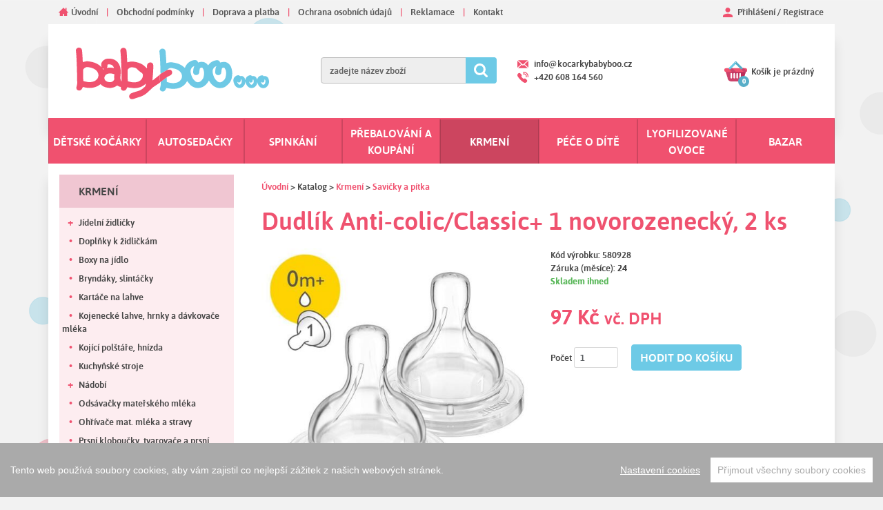

--- FILE ---
content_type: text/html; charset=UTF-8
request_url: https://www.kocarkybabyboo.cz/produkt/dudlik-anti-colic-classic-1-novorozenecky-2-ks-580928
body_size: 14307
content:
<!DOCTYPE html>
<!--[if lt IE 7 ]><html lang="cs-cz" class="ie6"><![endif]-->
<!--[if IE 7 ]><html lang="cs-cz" class="ie7"><![endif]-->
<!--[if IE 8 ]><html lang="cs-cz" class="ie8"><![endif]-->
<!--[if IE 9 ]><html lang="cs-cz" class="ie9"><![endif]-->
<!--[if (gt IE 9)|!(IE)]><!--><html lang="cs-cz"><!--<![endif]-->
<head>
<script src="/js/cookieconsent.min.js"></script>
<script>
window.CookieConsent.init({
    modalMainTextMoreLink: null,
    barTimeout: 1000,
    theme: {
        barColor: '#AAA',
        barTextColor: '#FFF',
        barMainButtonColor: '#FFF',
        barMainButtonTextColor: '#AAA',
        modalMainButtonColor: '#666',
        modalMainButtonTextColor: '#FFF',
    },
    language: {
        current: 'cs',
        locale: {
            cs: {
                barMainText: 'Tento web používá soubory cookies, aby vám zajistil co nejlepší zážitek z našich webových stránek.',
                barLinkSetting: 'Nastavení cookies',
                barBtnAcceptAll: 'Přijmout všechny soubory cookies',
                modalMainTitle: 'Nastavení souborů cookie',
                modalMainText: 'Váš prohlížeč ukládá každou zprávu do malého souboru, který se nazývá cookie. Když si ze serveru vyžádáte další stránku, váš prohlížeč odešle cookie zpět na server. Soubory cookies byly navrženy tak, aby byly spolehlivým mechanismem, pomocí kterého si webové stránky zapamatují informace nebo zaznamenají aktivitu uživatele při prohlížení.',
                modalBtnSave: 'Uložit aktuální nastavení ',
                modalBtnAcceptAll: 'Přijmout všechny soubory cookies a zavřít',
                modalAffectedSolutions: 'Dotčené služby:',
                learnMore: 'Více informací',
                on: 'Zap.',
                off: 'Vyp.',
            }
        }
    },
    categories: {
        necessary: {
            needed: true,
            wanted: true,
            checked: true,
            language: {
                locale: {
                    cs: {
                        name: 'Nezbytně nutné cookies',
                        description: 'Tyto cookies jsou vyžadovány pro správnou funkčnost našich webových stránek a v našem systému je nelze vypnout.',
                    }
                }
            }
        },
        various: {
            needed: false,
            wanted: false,
            checked: false,
            language: {
                locale: {
                    cs: {
                        name: 'Ostatní cookies',
                        description: 'Soubory cookies určené pro analýzu výkonu webu a reklamní účely.',
                    }
                }
            }
        }
    },
    services: {
        phpsess: {
            category: 'necessary',
            type: 'localcookie',
            cookies: [{
                    name: 'PHPSESSID',
                    domain: '.${window.location.hostname}'
                },
                {
                    name: 'last-product-category',
                    domain: '.${window.location.hostname}'
                },
                {
                    name: 'user_pref',
                    domain: '.${window.location.hostname}'
                },
                {
                    name: 'collapse-filter',
                    domain: '.${window.location.hostname}'
                }
            ],
            language: {
                locale: {
                    cs: {
                        name: 'PHPSESSID, last-product-category, user_pref - Systémové Cookies'
                    }
                }
            }
        },
        seznam: {
            category: 'various',
            type: 'wrapped',
            search: '',
            cookies: [{
                    name: 'sid',
                    domain: '.seznam.cz'
                }
            ],
            language: {
                locale: {
                    cs: {
                        name: 'Sklik'
                    }
                }
            }
        },
        analytics: {
            category: 'various',
            type: 'dynamic-script',
            search: 'analytics',
            cookies: [{
                    name: '_gid',
                    domain: '.${window.location.hostname}'
                },
                {
                    name: /^_ga/,
                    domain: '.${window.location.hostname}'
                },
                {
                    name: /^_utm/,
                    domain: '.${window.location.hostname}'
                }
            ],
            language: {
                locale: {
                    cs: {
                        name: 'Google Analytics'
                    }
                }
            }
        },
        ads: {
            category: 'various',
            type: 'dynamic-script',
            search: 'ads',
            cookies: [{
                    name: '_gid',
                    domain: '.${window.location.hostname}'
                },
                {
                    name: /^_ga/,
                    domain: '.${window.location.hostname}'
                },
                {
                    name: /^_utm/,
                    domain: '.${window.location.hostname}'
                },
                {
                    name: 'IDE',
                    domain: '.doubleclick.net'
                }
            ],
            language: {
                locale: {
                    cs: {
                        name: 'Google Ads'
                    }
                }
            }
        },
        adsense: {
            category: 'various',
            type: 'dynamic-script',
            search: 'adsense',
            cookies: [{
                    name: '_gcl_au',
                    domain: '.${window.location.hostname}'
                }
            ],
            language: {
                locale: {
                    cs: {
                        name: 'Google Adsense'
                    }
                }
            }
        },
        facebook: {
            category: 'various',
            type: 'dynamic-script',
            search: 'facebook',
            cookies: [{
                name: /^_fbp/,
                domain: '.${window.location.hostname}'
            }],
            language: {
                locale: {
                    cs: {
                        name: 'Facebook'
                    }
                }
            }
        }
    }
});
</script>



    <meta http-equiv="Content-Type" content="text/html; charset=UTF-8" />
<meta name="googlebot" content="snippet, archive" />
<meta name="robots" content="index, follow" />
<meta property="og:type" content="product" />
<meta property="og:title" content="Dudlík Anti-colic/Classic+ 1 novorozenecký, 2 ks" />
<meta property="og:url" content="https://www.kocarkybabyboo.cz/produkt/dudlik-anti-colic-classic-1-novorozenecky-2-ks-580928" />
<meta property="og:site_name" content="www.kocarkybabyboo.cz" />
<meta property="og:image" content="https://www.kocarkybabyboo.cz/share/cache/image/lightbox/outsidebox/ags92/162753.jpg" />
<meta name="author" content="Walk.cz | info@walk.cz" />
<meta name="viewport" content="width=device-width, initial-scale=1" />
    <meta http-equiv="x-ua-compatible" content="ie=edge">

    <title>Dudlík Anti-colic/Classic+ 1 novorozenecký, 2 ks - BabyBoo</title>
<link href="/css/bootstrap-4-0-0-alpha2.css?v=7" media="screen" rel="stylesheet" type="text/css" />
<link href="/css/default.css?v=7" media="screen" rel="stylesheet" type="text/css" /><style type="text/css" media="screen">
<!--
    
#categories a.c-35 {
    background-image: url("/share/cache/image/nav_icon/outsidebox/kategorie-ikony/49.jpg");
}

    
#categories a.c-36 {
    background-image: url("/share/cache/image/nav_icon/outsidebox/kategorie-ikony/50.jpg");
}

    
#categories a.c-37 {
    background-image: url("/share/cache/image/nav_icon/outsidebox/kategorie-ikony/51.jpg");
}

    
#categories a.c-38 {
    background-image: url("/share/cache/image/nav_icon/outsidebox/kategorie-ikony/52.jpg");
}

    
#categories a.c-39 {
    background-image: url("/share/cache/image/nav_icon/outsidebox/kategorie-ikony/53.jpg");
}

    
#categories a.c-40 {
    background-image: url("/share/cache/image/nav_icon/outsidebox/kategorie-ikony/54.jpg");
}

    
#categories a.c-41 {
    background-image: url("/share/cache/image/nav_icon/outsidebox/kategorie-ikony/55.jpg");
}

    
#categories a.c-42 {
    background-image: url("/share/cache/image/nav_icon/outsidebox/kategorie-ikony/56.jpg");
}

    
#categories a.c-43 {
    background-image: url("/share/cache/image/nav_icon/outsidebox/kategorie-ikony/57.jpg");
}

    
#categories a.c-44 {
    background-image: url("/share/cache/image/nav_icon/outsidebox/kategorie-ikony/58.jpg");
}

    
#categories a.c-45 {
    background-image: url("/share/cache/image/nav_icon/outsidebox/kategorie-ikony/59.jpg");
}

    
#categories a.c-62 {
    background-image: url("/share/cache/image/nav_icon/outsidebox/kategorie-ikony/60.jpg");
}

    
#categories a.c-63 {
    background-image: url("/share/cache/image/nav_icon/outsidebox/kategorie-ikony/61.jpg");
}

    
#categories a.c-64 {
    background-image: url("/share/cache/image/nav_icon/outsidebox/kategorie-ikony/62.jpg");
}

    
#categories a.c-65 {
    background-image: url("/share/cache/image/nav_icon/outsidebox/kategorie-ikony/63.jpg");
}

    
#categories a.c-66 {
    background-image: url("/share/cache/image/nav_icon/outsidebox/kategorie-ikony/64.jpg");
}

    
#categories a.c-67 {
    background-image: url("/share/cache/image/nav_icon/outsidebox/kategorie-ikony/65.jpg");
}

    
#categories a.c-68 {
    background-image: url("/share/cache/image/nav_icon/outsidebox/kategorie-ikony/66.jpg");
}

    
#categories a.c-69 {
    background-image: url("/share/cache/image/nav_icon/outsidebox/kategorie-ikony/67.jpg");
}

    
#categories a.c-70 {
    background-image: url("/share/cache/image/nav_icon/outsidebox/kategorie-ikony/68.jpg");
}

    
#categories a.c-71 {
    background-image: url("/share/cache/image/nav_icon/outsidebox/kategorie-ikony/69.jpg");
}

    
#categories a.c-152 {
    background-image: url("/share/cache/image/nav_icon/outsidebox/kategorie-ikony/17246.jpg");
}

    
#categories a.c-79 {
    background-image: url("/share/cache/image/nav_icon/outsidebox/kategorie-ikony/70.jpg");
}

    
#categories a.c-80 {
    background-image: url("/share/cache/image/nav_icon/outsidebox/kategorie-ikony/71.jpg");
}

    
#categories a.c-148 {
    background-image: url("/share/cache/image/nav_icon/outsidebox/kategorie-ikony/17238.jpg");
}

    
#categories a.c-81 {
    background-image: url("/share/cache/image/nav_icon/outsidebox/kategorie-ikony/72.jpg");
}

    
#categories a.c-82 {
    background-image: url("/share/cache/image/nav_icon/outsidebox/kategorie-ikony/73.jpg");
}

    
#categories a.c-153 {
    background-image: url("/share/cache/image/nav_icon/outsidebox/kategorie-ikony/17247.jpg");
}

    
#categories a.c-84 {
    background-image: url("/share/cache/image/nav_icon/outsidebox/kategorie-ikony/75.jpg");
}

    
#categories a.c-85 {
    background-image: url("/share/cache/image/nav_icon/outsidebox/kategorie-ikony/76.jpg");
}

    
#categories a.c-146 {
    background-image: url("/share/cache/image/nav_icon/outsidebox/kategorie-ikony/17236.jpg");
}

    
#categories a.c-147 {
    background-image: url("/share/cache/image/nav_icon/outsidebox/kategorie-ikony/17237.jpg");
}

    
#categories a.c-151 {
    background-image: url("/share/cache/image/nav_icon/outsidebox/kategorie-ikony/17245.jpg");
}

    
#categories a.c-141 {
    background-image: url("/share/cache/image/nav_icon/outsidebox/kategorie-ikony/8129.jpg");
}

    
#categories a.c-93 {
    background-image: url("/share/cache/image/nav_icon/outsidebox/kategorie-ikony/79.jpg");
}

    
#categories a.c-91 {
    background-image: url("/share/cache/image/nav_icon/outsidebox/kategorie-ikony/77.jpg");
}

    
#categories a.c-92 {
    background-image: url("/share/cache/image/nav_icon/outsidebox/kategorie-ikony/78.jpg");
}

    
#categories a.c-94 {
    background-image: url("/share/cache/image/nav_icon/outsidebox/kategorie-ikony/80.jpg");
}

    
#categories a.c-95 {
    background-image: url("/share/cache/image/nav_icon/outsidebox/kategorie-ikony/81.jpg");
}

    
#categories a.c-96 {
    background-image: url("/share/cache/image/nav_icon/outsidebox/kategorie-ikony/82.jpg");
}

    
#categories a.c-97 {
    background-image: url("/share/cache/image/nav_icon/outsidebox/kategorie-ikony/83.jpg");
}

    
#categories a.c-98 {
    background-image: url("/share/cache/image/nav_icon/outsidebox/kategorie-ikony/84.jpg");
}

    
#categories a.c-99 {
    background-image: url("/share/cache/image/nav_icon/outsidebox/kategorie-ikony/85.jpg");
}

    
#categories a.c-100 {
    background-image: url("/share/cache/image/nav_icon/outsidebox/kategorie-ikony/86.jpg");
}

    
#categories a.c-101 {
    background-image: url("/share/cache/image/nav_icon/outsidebox/kategorie-ikony/87.jpg");
}

    
#categories a.c-102 {
    background-image: url("/share/cache/image/nav_icon/outsidebox/kategorie-ikony/88.jpg");
}

    
#categories a.c-103 {
    background-image: url("/share/cache/image/nav_icon/outsidebox/kategorie-ikony/89.jpg");
}

    
#categories a.c-104 {
    background-image: url("/share/cache/image/nav_icon/outsidebox/kategorie-ikony/90.jpg");
}

    
#categories a.c-105 {
    background-image: url("/share/cache/image/nav_icon/outsidebox/kategorie-ikony/91.jpg");
}

    
#categories a.c-142 {
    background-image: url("/share/cache/image/nav_icon/outsidebox/kategorie-ikony/8257.jpg");
}

    
#categories a.c-106 {
    background-image: url("/share/cache/image/nav_icon/outsidebox/kategorie-ikony/92.jpg");
}

    
#categories a.c-109 {
    background-image: url("/share/cache/image/nav_icon/outsidebox/kategorie-ikony/93.jpg");
}

    
#categories a.c-110 {
    background-image: url("/share/cache/image/nav_icon/outsidebox/kategorie-ikony/94.jpg");
}

    
#categories a.c-111 {
    background-image: url("/share/cache/image/nav_icon/outsidebox/kategorie-ikony/95.jpg");
}

    
#categories a.c-112 {
    background-image: url("/share/cache/image/nav_icon/outsidebox/kategorie-ikony/96.jpg");
}

    
#categories a.c-113 {
    background-image: url("/share/cache/image/nav_icon/outsidebox/kategorie-ikony/97.jpg");
}

    
#categories a.c-114 {
    background-image: url("/share/cache/image/nav_icon/outsidebox/kategorie-ikony/98.jpg");
}

    
#categories a.c-115 {
    background-image: url("/share/cache/image/nav_icon/outsidebox/kategorie-ikony/99.jpg");
}

    
#categories a.c-116 {
    background-image: url("/share/cache/image/nav_icon/outsidebox/kategorie-ikony/106.jpg");
}

    
#categories a.c-117 {
    background-image: url("/share/cache/image/nav_icon/outsidebox/kategorie-ikony/113.jpg");
}

    
#categories a.c-118 {
    background-image: url("/share/cache/image/nav_icon/outsidebox/kategorie-ikony/102.jpg");
}

    
#categories a.c-119 {
    background-image: url("/share/cache/image/nav_icon/outsidebox/kategorie-ikony/103.jpg");
}

    
#categories a.c-120 {
    background-image: url("/share/cache/image/nav_icon/outsidebox/kategorie-ikony/104.jpg");
}

    
#categories a.c-121 {
    background-image: url("/share/cache/image/nav_icon/outsidebox/kategorie-ikony/105.jpg");
}

    
#categories a.c-136 {
    background-image: url("/share/cache/image/nav_icon/outsidebox/kategorie-ikony/8130.jpg");
}

    
#categories a.c-138 {
    background-image: url("/share/cache/image/nav_icon/outsidebox/kategorie-ikony/8131.jpg");
}

    
#categories a.c-150 {
    background-image: url("/share/cache/image/nav_icon/outsidebox/kategorie-ikony/17244.jpg");
}

    
#categories a.c-122 {
    background-image: url("/share/cache/image/nav_icon/outsidebox/kategorie-ikony/107.jpg");
}

    
#categories a.c-123 {
    background-image: url("/share/cache/image/nav_icon/outsidebox/kategorie-ikony/108.jpg");
}

    
#categories a.c-124 {
    background-image: url("/share/cache/image/nav_icon/outsidebox/kategorie-ikony/109.jpg");
}

    
#categories a.c-125 {
    background-image: url("/share/cache/image/nav_icon/outsidebox/kategorie-ikony/110.jpg");
}

    
#categories a.c-126 {
    background-image: url("/share/cache/image/nav_icon/outsidebox/kategorie-ikony/111.jpg");
}

    
#categories a.c-128 {
    background-image: url("/share/cache/image/nav_icon/outsidebox/kategorie-ikony/114.jpg");
}

    
#categories a.c-129 {
    background-image: url("/share/cache/image/nav_icon/outsidebox/kategorie-ikony/115.jpg");
}

    
#categories a.c-130 {
    background-image: url("/share/cache/image/nav_icon/outsidebox/kategorie-ikony/116.jpg");
}

    
#categories a.c-137 {
    background-image: url("/share/cache/image/nav_icon/outsidebox/kategorie-ikony/8133.jpg");
}

    
#categories a.c-143 {
    background-image: url("/share/cache/image/nav_icon/outsidebox/kategorie-ikony/8258.jpg");
}

    
#categories a.c-145 {
    background-image: url("/share/cache/image/nav_icon/outsidebox/kategorie-ikony/17235.jpg");
}

    
#categories a.c-83 {
    background-image: url("/share/cache/image/nav_icon/outsidebox/kategorie-ikony/74.jpg");
}

    
#categories a.c-172 {
    background-image: url("/share/cache/image/nav_icon/outsidebox/kategorie-ikony/59309.png");
}

    
#categories a.c-158 {
    background-image: url("/share/cache/image/nav_icon/outsidebox/kategorie-ikony/59310.jpg");
}

    
-->
</style><link rel="stylesheet" href="/css/jquery/ui-os/jquery-ui-1.10.3.custom.min.css?v=1" type="text/css" media="screen" />
<link rel="stylesheet" href="/css/colorbox/os/colorbox.css?v=1" type="text/css" media="screen" />

<script type="text/javascript" src="/js/jquery-2.1.4.min.js"></script>
<script type="text/javascript" src="/js/jquery-ui-1.10.3.min.js"></script>
<script type="text/javascript">var $j = jQuery.noConflict();</script>
<script type="text/javascript" src="/js/b/bootstrap.js?v=1"></script>
<script type="text/javascript" src="/js/b/stickyfill.min.js?v=1"></script>
<script type="text/javascript" src="/js/jquery.cookie.min.js?v=1"></script>
<script type="text/javascript" src="/js/jquery.colorbox-1.4.21.min.js?v=1"></script>
<script type="text/javascript" src="/js/jquery-ui-1.10.3-i18n.min.js?v=1"></script>
<script type="text/javascript" src="/js/json2.js?v=1"></script>
<script type="text/javascript" src="/js/jquery.cycle.3.0.3.min.js?v=1"></script>


    <meta name="theme-color" content="#EF526F" />

    

<!-- Google Tag Manager -->
<script>(function(w,d,s,l,i){w[l]=w[l]||[];w[l].push({'gtm.start':
new Date().getTime(),event:'gtm.js'});var f=d.getElementsByTagName(s)[0],
j=d.createElement(s),dl=l!='dataLayer'?'&l='+l:'';j.async=true;j.src=
'https://www.googletagmanager.com/gtm.js?id='+i+dl;f.parentNode.insertBefore(j,f);
})(window,document,'script','dataLayer','GTM-PXQ4TPX');</script>
<!-- End Google Tag Manager -->
</head>

<body class="eshop-product">
<!-- Google Tag Manager (noscript) -->
<noscript><iframe src="https://www.googletagmanager.com/ns.html?id=GTM-PXQ4TPX"
height="0" width="0" style="display:none;visibility:hidden"></iframe></noscript>
<!-- End Google Tag Manager (noscript) -->


<header>
    <nav class="header-nav container p-x-0 pos-relative">
        <div class="container">
            <div class="hidden-sm-down" id="navbar-main">
                
                                                                        <div class="main-nav clearfix">
<ul class="nav navbar-nav">
                        <li class="nav-item">
                        <a class="nav-link icon icon-home" href="/">Úvodní</a>
                            </li>
                        <li class="nav-item">
                        <a class="nav-link " href="/obchodni-podminky">Obchodní podmínky</a>
                            </li>
                        <li class="nav-item">
                        <a class="nav-link " href="/doprava-a-platba">Doprava a platba</a>
                            </li>
                        <li class="nav-item">
                        <a class="nav-link " href="/ochrana-osobnich-udaju">Ochrana osobních údajů</a>
                            </li>
                        <li class="nav-item">
                        <a class="nav-link " href="/reklamace">Reklamace</a>
                            </li>
                        <li class="nav-item">
                        <a class="nav-link contact-button" href="/kontakt">Kontakt</a>
                            </li>
    </ul>
</div>
                            </div>
        </div>

        <div class="container bg-white p-md-y-1 p-xl-y-2 b-b-2 shadow">
            <div class="row">
                <div class="col-md-4 col-lg-3 col-xl-4 p-x-1">
                    <a class="navbar-brand m-x-0 p-y-0 p-xl-x-2" href="/">
                       <img width="280" height="64"
                            src="/img/cs_CZ/logo-old-full.svg"
                            alt="BabyBoo"
                            class="img-fluid" />
                    </a>
                </div>

                <div class="pull-xs-right hidden-md-up p-x-0 m-y-05 m-sm-y-2">
                    <a href="#categories" class="btn" data-toggle="collapse" data-target="#categories"><span class="icon icon-menu"></span></a>
                </div>
                <div class="pull-xs-right hidden-md-up p-x-0 m-y-05 m-sm-y-2">
                    <a href="#" class="btn icon icon-search-primary" data-toggle="collapse" data-target="#quick-search-wrap"></a>
                </div>

                <div class="pull-xs-right col-md-4 col-lg-3 col-xl-2 p-x-0 p-md-x-1 m-y-05 m-sm-y-2 text-xs-center">
                                                                <a class="d-inline-block p-a-05 icon icon-cart text-black text-nowrap text-underline-none" href="/kosik" id="cart-header-info">
                                                                <strong class="tag tag-pill tag-primary font-weight-normal">0</strong>
                                <span class="hidden-sm-down d-inline-block p-l-025 v-middle">
                                                                                                                Košík je prázdný                                                                    </span>
                        </a>
                                    </div>

                <div class="pull-xs-right m-y-05 m-sm-y-2 m-md-y-05 pos-md-absolute top-0 right-1">
                                <ul class="login-buttons nav navbar-nav">
        <li class="nav-item"><a class="nav-link p-y-0" href="#login-form-modal" data-toggle="modal">
            <span class="btn icon icon-user hidden-md-up"></span>
            <span class="icon icon-user hidden-sm-down">
                Přihlášení / 
                Registrace</span>
        </a></li>
    </ul>

<div class="modal fade" id="login-form-modal" role="dialog" tabindex="-1">
    <div class="modal-dialog">
        <div class="modal-content">
            <div class="modal-header">
                <button type="button" class="close" data-dismiss="modal">×</button>
                <h3 class="modal-title">Přihlášení / Registrace</h3>
            </div>
            <div class="row m-x-0 p-y-1">
                <div class="col-xs-12 col-sm-6">
                    
<form id="loginForm" action="/zakaznik/prihlaseni" method="post">
<div class="row">
    <div class="col-xs-12">
        <dt id="username-label"><label for="username" class="required">emailová adresa</label></dt>
<dd id="username-element">
<input type="text" name="username" id="username" value="" maxlength="255" size="20" class="form-control" /></dd>    </div>
    <div class="col-xs-12">
        <dt id="password-label"><label for="password" class="required">heslo</label></dt>
<dd id="password-element">
<input type="password" name="password" id="password" value="" maxlength="255" size="20" class="form-control" /></dd>    </div>
    <div class="col-xs-12">
        <dt id="login-label">&#160;</dt><dd id="login-element">
<button name="login" id="login" type="submit" class="btn btn-primary btn-block">přihlásit</button></dd>    </div>
</div>
</form>                </div>
                <div class="col-xs-12 col-sm-6">
                    <p class="login-pass-renew">
                        V případě, že jste heslo zapomněli, nechte si                        <a href="/zakaznik/zapomenute-heslo">
                            zaslat nové heslo                        </a>.
                        Po přihlášení můžete své heslo kdykoli změnit ve Vašem uživatelském profilu.                    </p>
                    <hr class="m-b-3" />
                    <p><a class="btn btn-secondary btn-block" href="/zakaznik/registrace" id="link-register">
                    Registrace                </a></p>
                </div>
            </div>
        </div>
    </div>
</div>




                    </div>



                <div class="col-xs-12 col-md-4 col-lg-3 col-xl-3 collapse navbar-toggleable-sm" id="quick-search-wrap">
                    <div class="m-t-2 hidden-sm-down"></div>
                    <form enctype="application/x-www-form-urlencoded" method="post" class="search-form" action="/hledani"><div class="input-group quick-search p-b-1">

<input type="text" name="q" id="qs-q" value="" maxlength="31" accesskey="q" class="form-control" placeholder="zadejte název zboží" />
<span class="input-group-btn">
<button name="searchbutton" id="searchbutton" type="submit" class="btn icon icon-search btn-primary">Hledat</button></span></div></form>                </div>

                <div class="hidden-md-down col-lg-3 col-xl-3 m-y-05 m-sm-y-2">
                    <a class="icon icon-mail text-black" href="mailto:info@kocarkybabyboo.cz">info@kocarkybabyboo.cz</a><br />
                    <a class="icon icon-phone text-black" href="tel:+420.608164560">+420 608 164 560</a>
                </div>
            </div>
        </div>

         <div id="categories" class="collapse navbar-toggleable-sm clearfix">
                                                                                                                                        
                                <ul class="nav navbar-nav">
    <li>
        <a class="c-28 nav-has-children" href="/katalog/detske-kocarky">Dětské kočárky</a>
        <ul>
            <li>
                <a class="c-35" href="/katalog/kombinovane" data-icon="/share/cache/image/nav_icon/outsidebox/kategorie-ikony/49.jpg">Kombinované</a>
            </li>
            <li>
                <a class="c-36" href="/katalog/kombinovane-sety" data-icon="/share/cache/image/nav_icon/outsidebox/kategorie-ikony/50.jpg">Kombinované sety</a>
            </li>
            <li>
                <a class="c-37" href="/katalog/sportovni" data-icon="/share/cache/image/nav_icon/outsidebox/kategorie-ikony/51.jpg">Sportovní</a>
            </li>
            <li>
                <a class="c-38" href="/katalog/hluboke" data-icon="/share/cache/image/nav_icon/outsidebox/kategorie-ikony/52.jpg">Hluboké</a>
            </li>
            <li>
                <a class="c-39" href="/katalog/golfove" data-icon="/share/cache/image/nav_icon/outsidebox/kategorie-ikony/53.jpg">Golfové</a>
            </li>
            <li>
                <a class="c-40" href="/katalog/pro-dvojcata-trojcata" data-icon="/share/cache/image/nav_icon/outsidebox/kategorie-ikony/54.jpg">Kočárky pro dvojčata, trojčata</a>
            </li>
            <li>
                <a class="c-41" href="/katalog/hluboka-luzka" data-icon="/share/cache/image/nav_icon/outsidebox/kategorie-ikony/55.jpg">Hluboká lůžka</a>
            </li>
            <li>
                <a class="c-42" href="/katalog/sportovni-nastavby" data-icon="/share/cache/image/nav_icon/outsidebox/kategorie-ikony/56.jpg">Sportovní nástavby</a>
            </li>
            <li>
                <a class="c-43" href="/katalog/podvozky" data-icon="/share/cache/image/nav_icon/outsidebox/kategorie-ikony/57.jpg">Podvozky</a>
            </li>
            <li>
                <a class="c-44" href="/katalog/kocarky-pro-panenky" data-icon="/share/cache/image/nav_icon/outsidebox/kategorie-ikony/58.jpg">Kočárky pro panenky</a>
            </li>
            <li>
                <a class="c-45 nav-has-children" href="/katalog/doplnky-ke-kocarkum" data-icon="/share/cache/image/nav_icon/outsidebox/kategorie-ikony/59.jpg">Doplňky ke kočárkům</a>
            </li>
            <li>
                <a class="c-196" href="/katalog/akcni-sety-thule">Akční sety Thule</a>
            </li>
        </ul>
    </li>
    <li>
        <a class="c-29 nav-has-children" href="/katalog/autosedacky">Autosedačky</a>
        <ul>
            <li>
                <a class="c-62" href="/katalog/autosedacky-0-13-kg" data-icon="/share/cache/image/nav_icon/outsidebox/kategorie-ikony/60.jpg">Autosedačky  i size 40-87cm /0-13 kg</a>
            </li>
            <li>
                <a class="c-63" href="/katalog/autosedacky-0-18-kg" data-icon="/share/cache/image/nav_icon/outsidebox/kategorie-ikony/61.jpg">Autosedačky 0-18 kg</a>
            </li>
            <li>
                <a class="c-212" href="/katalog/autosedacky-i-size-40-61-125cm">Autosedačky i-size 40/61-125cm</a>
            </li>
            <li>
                <a class="c-172" href="/katalog/autosedacky-i-size-61-105-cm" data-icon="/share/cache/image/nav_icon/outsidebox/kategorie-ikony/59309.png">Autosedačky  i-Size 61 - 105 cm</a>
            </li>
            <li>
                <a class="c-218" href="/katalog/autosedacky-i-size-40-150cm">Autosedačky i-size 40-150cm</a>
            </li>
            <li>
                <a class="c-211" href="/katalog/autosedacky-i-size-76-150cm">Autosedačky i-size 76-150cm</a>
            </li>
            <li>
                <a class="c-213" href="/katalog/autosedacky-i-size-100-150cm">Autosedačky i-size  100-150cm</a>
            </li>
            <li>
                <a class="c-64" href="/katalog/autosedacky-0-25-kg" data-icon="/share/cache/image/nav_icon/outsidebox/kategorie-ikony/62.jpg">Autosedačky 0-25 kg</a>
            </li>
            <li>
                <a class="c-65" href="/katalog/autosedacky-0-36-kg" data-icon="/share/cache/image/nav_icon/outsidebox/kategorie-ikony/63.jpg">Autosedačky 0-36 kg</a>
            </li>
            <li>
                <a class="c-66" href="/katalog/autosedacky-9-18-kg" data-icon="/share/cache/image/nav_icon/outsidebox/kategorie-ikony/64.jpg">Autosedačky 9-18 kg</a>
            </li>
            <li>
                <a class="c-67" href="/katalog/autosedacky-9-25-kg" data-icon="/share/cache/image/nav_icon/outsidebox/kategorie-ikony/65.jpg">Autosedačky 9-25 kg</a>
            </li>
            <li>
                <a class="c-68" href="/katalog/autosedacky-9-36-kg" data-icon="/share/cache/image/nav_icon/outsidebox/kategorie-ikony/66.jpg">Autosedačky 9-36 kg</a>
            </li>
            <li>
                <a class="c-69" href="/katalog/autosedacky-15-36-kg" data-icon="/share/cache/image/nav_icon/outsidebox/kategorie-ikony/67.jpg">Autosedačky 15-36 kg</a>
            </li>
            <li>
                <a class="c-70" href="/katalog/autosedacky-22-36-kg" data-icon="/share/cache/image/nav_icon/outsidebox/kategorie-ikony/68.jpg">Autosedačky 22-36 kg</a>
            </li>
            <li>
                <a class="c-71 nav-has-children" href="/katalog/prislusenstvi-k-autosedackam" data-icon="/share/cache/image/nav_icon/outsidebox/kategorie-ikony/69.jpg">Příslušenství k autosedačkám</a>
            </li>
            <li>
                <a class="c-158" href="/katalog/cyklosedacky" data-icon="/share/cache/image/nav_icon/outsidebox/kategorie-ikony/59310.jpg">Cyklosedačky</a>
            </li>
            <li>
                <a class="c-210" href="/katalog/sety-autosedacek">Sety autosedaček</a>
            </li>
        </ul>
    </li>
    <li>
        <a class="c-30 nav-has-children" href="/katalog/spinkani">Spinkání</a>
        <ul>
            <li>
                <a class="c-80" href="/katalog/cestovni-postylky" data-icon="/share/cache/image/nav_icon/outsidebox/kategorie-ikony/71.jpg">Cestovní postýlky</a>
            </li>
            <li>
                <a class="c-79" href="/katalog/drevene-postylky" data-icon="/share/cache/image/nav_icon/outsidebox/kategorie-ikony/70.jpg">Dřevěné postýlky</a>
            </li>
            <li>
                <a class="c-148" href="/katalog/kovove-postylky" data-icon="/share/cache/image/nav_icon/outsidebox/kategorie-ikony/17238.jpg">Kovové postýlky</a>
            </li>
            <li>
                <a class="c-82 nav-has-children" href="/katalog/doplnky-k-postylce" data-icon="/share/cache/image/nav_icon/outsidebox/kategorie-ikony/73.jpg">Doplňky k postýlce</a>
            </li>
            <li>
                <a class="c-152" href="/katalog/kamosi-na-spani" data-icon="/share/cache/image/nav_icon/outsidebox/kategorie-ikony/17246.jpg">Kámoši na spaní</a>
            </li>
            <li>
                <a class="c-81" href="/katalog/kosiky-kolebky" data-icon="/share/cache/image/nav_icon/outsidebox/kategorie-ikony/72.jpg">Košíky, kolébky</a>
            </li>
            <li>
                <a class="c-83" href="/katalog/ohradky-k-postylce" data-icon="/share/cache/image/nav_icon/outsidebox/kategorie-ikony/74.jpg">Ohrádky</a>
            </li>
            <li>
                <a class="c-180" href="/katalog/postylka-s-kompletni-vybavou">Postýlka s kompletní výbavou</a>
            </li>
            <li>
                <a class="c-85 nav-has-children" href="/katalog/nabytek" data-icon="/share/cache/image/nav_icon/outsidebox/kategorie-ikony/76.jpg">Nábytek</a>
            </li>
            <li>
                <a class="c-141" href="/katalog/spinkani-doplnky" data-icon="/share/cache/image/nav_icon/outsidebox/kategorie-ikony/8129.jpg">Doplňky</a>
            </li>
            <li>
                <a class="c-84" href="/katalog/zavinovacky-spaci-pytle" data-icon="/share/cache/image/nav_icon/outsidebox/kategorie-ikony/75.jpg">Zavinovačky, spací pytle</a>
            </li>
            <li>
                <a class="c-201" href="/katalog/bonjour-cherie">Bonjour chérie</a>
            </li>
        </ul>
    </li>
    <li>
        <a class="c-31 nav-has-children" href="/katalog/prebalovani-a-koupani">Přebalování a koupání</a>
        <ul>
            <li>
                <a class="c-91" href="/katalog/prebalovaci-komody-drevene" data-icon="/share/cache/image/nav_icon/outsidebox/kategorie-ikony/77.jpg">Přebalovací komody dřevěné</a>
            </li>
            <li>
                <a class="c-92" href="/katalog/prebalovaci-pulty-plastove-drevene" data-icon="/share/cache/image/nav_icon/outsidebox/kategorie-ikony/78.jpg">Přebalovací pulty - plastové, dřevěné</a>
            </li>
            <li>
                <a class="c-93 nav-has-children" href="/katalog/prebalovaci-podlozky" data-icon="/share/cache/image/nav_icon/outsidebox/kategorie-ikony/79.jpg">Přebalovací podložky</a>
            </li>
            <li>
                <a class="c-94" href="/katalog/kosmetika-k-prebalovani-koupani" data-icon="/share/cache/image/nav_icon/outsidebox/kategorie-ikony/80.jpg">Kosmetika k přebalování, koupání</a>
            </li>
            <li>
                <a class="c-95" href="/katalog/kose-na-pleny-a-naplne" data-icon="/share/cache/image/nav_icon/outsidebox/kategorie-ikony/81.jpg">Koše na pleny a náplně</a>
            </li>
            <li>
                <a class="c-96" href="/katalog/plenkove-kalhotky-ucici" data-icon="/share/cache/image/nav_icon/outsidebox/kategorie-ikony/82.jpg">Plenkové kalhotky, učící</a>
            </li>
            <li>
                <a class="c-97" href="/katalog/pleny-latkove-jednorazove" data-icon="/share/cache/image/nav_icon/outsidebox/kategorie-ikony/83.jpg">Pleny látkové, jednorázové</a>
            </li>
            <li>
                <a class="c-101" href="/katalog/hrebinky-a-kartacky" data-icon="/share/cache/image/nav_icon/outsidebox/kategorie-ikony/87.jpg">Hřebínky a kartáčky</a>
            </li>
            <li>
                <a class="c-102" href="/katalog/hygienicke-pomucky" data-icon="/share/cache/image/nav_icon/outsidebox/kategorie-ikony/88.jpg">Hygienické pomůcky</a>
            </li>
            <li>
                <a class="c-104" href="/katalog/osusky-a-detske-zupany" data-icon="/share/cache/image/nav_icon/outsidebox/kategorie-ikony/90.jpg">Osušky a dětské župany</a>
            </li>
            <li>
                <a class="c-103" href="/katalog/nocniky-a-adaptery-wc" data-icon="/share/cache/image/nav_icon/outsidebox/kategorie-ikony/89.jpg">Nočníky, adaptéry WC, dvojstupínky</a>
            </li>
            <li>
                <a class="c-99" href="/katalog/lehatka-sedatka-do-vany-podlozky-do-vany-protiskluzove" data-icon="/share/cache/image/nav_icon/outsidebox/kategorie-ikony/85.jpg">Lehátka, sedátka do vany, podložky do vany protiskluzové</a>
            </li>
            <li>
                <a class="c-98" href="/katalog/vanicky-stojany-k-vanickam" data-icon="/share/cache/image/nav_icon/outsidebox/kategorie-ikony/84.jpg">Vaničky, stojany k vaničkám</a>
            </li>
            <li>
                <a class="c-100" href="/katalog/teplomery" data-icon="/share/cache/image/nav_icon/outsidebox/kategorie-ikony/86.jpg">Teploměry</a>
            </li>
            <li>
                <a class="c-105" href="/katalog/hracky-do-vany" data-icon="/share/cache/image/nav_icon/outsidebox/kategorie-ikony/91.jpg">Hračky do vany</a>
            </li>
            <li>
                <a class="c-182" href="/katalog/ortopedicke-abdukcni-kalhotky">Ortopedické abdukční kalhotky</a>
            </li>
        </ul>
    </li>
    <li class="active">
        <a class="c-32 nav-has-children" href="/katalog/krmeni">Krmení</a>
        <ul>
            <li>
                <a class="c-106 nav-has-children" href="/katalog/jidelni-zidlicky" data-icon="/share/cache/image/nav_icon/outsidebox/kategorie-ikony/92.jpg">Jídelní židličky</a>
            </li>
            <li>
                <a class="c-109" href="/katalog/doplnky-k-zidlickam" data-icon="/share/cache/image/nav_icon/outsidebox/kategorie-ikony/93.jpg">Doplňky k židličkám</a>
            </li>
            <li>
                <a class="c-120" href="/katalog/boxy-na-jidlo" data-icon="/share/cache/image/nav_icon/outsidebox/kategorie-ikony/104.jpg">Boxy na jídlo</a>
            </li>
            <li>
                <a class="c-117" href="/katalog/bryndaky-slintacky" data-icon="/share/cache/image/nav_icon/outsidebox/kategorie-ikony/113.jpg">Bryndáky, slintáčky</a>
            </li>
            <li>
                <a class="c-115" href="/katalog/kartace-na-lahve" data-icon="/share/cache/image/nav_icon/outsidebox/kategorie-ikony/99.jpg">Kartáče na lahve</a>
            </li>
            <li>
                <a class="c-113" href="/katalog/kojenecke-lahve-a-hrnky" data-icon="/share/cache/image/nav_icon/outsidebox/kategorie-ikony/97.jpg">Kojenecké lahve, hrnky a dávkovače mléka</a>
            </li>
            <li>
                <a class="c-118" href="/katalog/kojici-polstare-hnizda" data-icon="/share/cache/image/nav_icon/outsidebox/kategorie-ikony/102.jpg">Kojící polštáře, hnízda</a>
            </li>
            <li>
                <a class="c-138" href="/katalog/kuchynske-stroje" data-icon="/share/cache/image/nav_icon/outsidebox/kategorie-ikony/8131.jpg">Kuchyňské stroje</a>
            </li>
            <li>
                <a class="c-136 nav-has-children" href="/katalog/nadobi" data-icon="/share/cache/image/nav_icon/outsidebox/kategorie-ikony/8130.jpg">Nádobí</a>
            </li>
            <li>
                <a class="c-110" href="/katalog/odsavacky-materskeho-mleka" data-icon="/share/cache/image/nav_icon/outsidebox/kategorie-ikony/94.jpg">Odsávačky mateřského mléka</a>
            </li>
            <li>
                <a class="c-111" href="/katalog/ohrivace-mat-mleka-a-stravy" data-icon="/share/cache/image/nav_icon/outsidebox/kategorie-ikony/95.jpg">Ohřívače mat. mléka a stravy</a>
            </li>
            <li>
                <a class="c-121" href="/katalog/prsni-kloboucky-tvarovace-a-prsni-vlozky" data-icon="/share/cache/image/nav_icon/outsidebox/kategorie-ikony/105.jpg">Prsní kloboučky, tvarovače a prsní vložky</a>
            </li>
            <li>
                <a class="c-159" href="/katalog/prikrmy">Příkrmy</a>
            </li>
            <li class="active">
                <a class="c-114" href="/katalog/savicky-a-pitka" data-icon="/share/cache/image/nav_icon/outsidebox/kategorie-ikony/98.jpg">Savičky a pítka</a>
            </li>
            <li>
                <a class="c-112" href="/katalog/sterilizatory" data-icon="/share/cache/image/nav_icon/outsidebox/kategorie-ikony/96.jpg">Sterilizátory</a>
            </li>
            <li>
                <a class="c-119" href="/katalog/siditka-a-doplnky" data-icon="/share/cache/image/nav_icon/outsidebox/kategorie-ikony/103.jpg">Šidítka a doplňky</a>
            </li>
            <li>
                <a class="c-116" href="/katalog/termoobaly-a-termosky" data-icon="/share/cache/image/nav_icon/outsidebox/kategorie-ikony/106.jpg">Termoobaly a termosky</a>
            </li>
            <li>
                <a class="c-179" href="/katalog/kojenecka-mleka-kase">Kojenecká mléka, kaše</a>
            </li>
            <li>
                <a class="c-202 nav-has-children" href="/katalog/b-box">B.Box</a>
            </li>
        </ul>
    </li>
    <li>
        <a class="c-33 nav-has-children" href="/katalog/pece-o-dite">Péče o dítě</a>
        <ul>
            <li>
                <a class="c-143" href="/katalog/batohy-tasky-kufry" data-icon="/share/cache/image/nav_icon/outsidebox/kategorie-ikony/8258.jpg">Batohy, tašky, kufry</a>
            </li>
            <li>
                <a class="c-137" href="/katalog/bezpecnost" data-icon="/share/cache/image/nav_icon/outsidebox/kategorie-ikony/8133.jpg">Bezpečnost</a>
            </li>
            <li>
                <a class="c-128" href="/katalog/boxy-na-hracky" data-icon="/share/cache/image/nav_icon/outsidebox/kategorie-ikony/114.jpg">Boxy na hračky</a>
            </li>
            <li>
                <a class="c-150" href="/katalog/darkove-sady" data-icon="/share/cache/image/nav_icon/outsidebox/kategorie-ikony/17244.jpg">Dárkové sady</a>
            </li>
            <li>
                <a class="c-122" href="/katalog/elektronicke-chuvicky" data-icon="/share/cache/image/nav_icon/outsidebox/kategorie-ikony/107.jpg">Elektronické chůvičky</a>
            </li>
            <li>
                <a class="c-125" href="/katalog/hraci-deky-koberce-puzzle" data-icon="/share/cache/image/nav_icon/outsidebox/kategorie-ikony/110.jpg">Hrací deky, koberce, puzzle</a>
            </li>
            <li>
                <a class="c-130 nav-has-children" href="/katalog/hracky" data-icon="/share/cache/image/nav_icon/outsidebox/kategorie-ikony/116.jpg">Hračky</a>
            </li>
            <li>
                <a class="c-124" href="/katalog/kojenecke-vahy" data-icon="/share/cache/image/nav_icon/outsidebox/kategorie-ikony/109.jpg">Kojenecké váhy</a>
            </li>
            <li>
                <a class="c-126" href="/katalog/lehatka-a-houpadla" data-icon="/share/cache/image/nav_icon/outsidebox/kategorie-ikony/111.jpg">Lehátka a houpadla</a>
            </li>
            <li>
                <a class="c-123" href="/katalog/monitory-dechu" data-icon="/share/cache/image/nav_icon/outsidebox/kategorie-ikony/108.jpg">Monitory dechu</a>
            </li>
            <li>
                <a class="c-129" href="/katalog/nositka" data-icon="/share/cache/image/nav_icon/outsidebox/kategorie-ikony/115.jpg">Nosítka</a>
            </li>
            <li>
                <a class="c-160" href="/katalog/odrazedla-trikolky-choditka">Odrážedla, tříkolky, chodítka</a>
            </li>
            <li>
                <a class="c-174" href="/katalog/pro-maminku">pro-maminku</a>
            </li>
            <li>
                <a class="c-155 nav-has-children" href="/katalog/textil">Textil</a>
            </li>
            <li>
                <a class="c-145" href="/katalog/zabrany-prislusenstvi" data-icon="/share/cache/image/nav_icon/outsidebox/kategorie-ikony/17235.jpg">Zábrany + příslušenství</a>
            </li>
            <li>
                <a class="c-162" href="/katalog/zimni-sporty">Zimni sporty</a>
            </li>
            <li>
                <a class="c-173" href="/katalog/zvlhcovace">Zvlhčovače</a>
            </li>
            <li>
                <a class="c-177" href="/katalog/detska-kola-doplnky">Dětská kola + doplňky</a>
            </li>
            <li>
                <a class="c-142" href="/katalog/kojenecke-plavky-a-doplnky" data-icon="/share/cache/image/nav_icon/outsidebox/kategorie-ikony/8257.jpg">Kojenecké plavky a doplňky</a>
            </li>
            <li>
                <a class="c-189 nav-has-children" href="/katalog/hracky-peg-perego">Hračky Peg Perégo</a>
            </li>
            <li>
                <a class="c-199" href="/katalog/voziky-za-kolo">Vozíky za kolo</a>
            </li>
            <li>
                <a class="c-200" href="/katalog/avivaze-telova-mleka-praci-prostredky">Aviváže, tělová mléka, prací prostředky</a>
            </li>
        </ul>
    </li>
    <li>
        <a class="c-220" href="/katalog/lyofilizovane-ovoce">Lyofilizované ovoce</a>
    </li>
    <li>
        <a class="c-34 nav-has-children" href="/katalog/bazar">Bazar</a>
        <ul>
            <li>
                <a class="c-216" href="/katalog/kombinovane-kocarky-sportovni">Kombinované kočárky, sportovní</a>
            </li>
            <li>
                <a class="c-217" href="/katalog/autosedacky-bazar">Autosedačky bazar</a>
            </li>
            <li>
                <a class="c-215" href="/katalog/ostatni">Ostatní</a>
            </li>
        </ul>
    </li>
</ul>                    </div>
    </nav>
</header>

<main>
   <div id="main" class="container bg-white shadow pos-relative">
      <div class="row">
          <div class="sidebar hidden-sm-down col-md-3 p-a-0 clearfix">
              <div id="side-categories" class="bg-pink text-primary m-lg-a-1">
                                                                                                                        <ul class="nav navbar-nav">
    <li class="active">
        <a class="c-32 nav-has-children" href="/katalog/krmeni">Krmení</a>
        <ul>
            <li>
                <a class="c-106 nav-has-children" href="/katalog/jidelni-zidlicky" data-icon="/share/cache/image/nav_icon/outsidebox/kategorie-ikony/92.jpg">Jídelní židličky</a>
            </li>
            <li>
                <a class="c-109" href="/katalog/doplnky-k-zidlickam" data-icon="/share/cache/image/nav_icon/outsidebox/kategorie-ikony/93.jpg">Doplňky k židličkám</a>
            </li>
            <li>
                <a class="c-120" href="/katalog/boxy-na-jidlo" data-icon="/share/cache/image/nav_icon/outsidebox/kategorie-ikony/104.jpg">Boxy na jídlo</a>
            </li>
            <li>
                <a class="c-117" href="/katalog/bryndaky-slintacky" data-icon="/share/cache/image/nav_icon/outsidebox/kategorie-ikony/113.jpg">Bryndáky, slintáčky</a>
            </li>
            <li>
                <a class="c-115" href="/katalog/kartace-na-lahve" data-icon="/share/cache/image/nav_icon/outsidebox/kategorie-ikony/99.jpg">Kartáče na lahve</a>
            </li>
            <li>
                <a class="c-113" href="/katalog/kojenecke-lahve-a-hrnky" data-icon="/share/cache/image/nav_icon/outsidebox/kategorie-ikony/97.jpg">Kojenecké lahve, hrnky a dávkovače mléka</a>
            </li>
            <li>
                <a class="c-118" href="/katalog/kojici-polstare-hnizda" data-icon="/share/cache/image/nav_icon/outsidebox/kategorie-ikony/102.jpg">Kojící polštáře, hnízda</a>
            </li>
            <li>
                <a class="c-138" href="/katalog/kuchynske-stroje" data-icon="/share/cache/image/nav_icon/outsidebox/kategorie-ikony/8131.jpg">Kuchyňské stroje</a>
            </li>
            <li>
                <a class="c-136 nav-has-children" href="/katalog/nadobi" data-icon="/share/cache/image/nav_icon/outsidebox/kategorie-ikony/8130.jpg">Nádobí</a>
            </li>
            <li>
                <a class="c-110" href="/katalog/odsavacky-materskeho-mleka" data-icon="/share/cache/image/nav_icon/outsidebox/kategorie-ikony/94.jpg">Odsávačky mateřského mléka</a>
            </li>
            <li>
                <a class="c-111" href="/katalog/ohrivace-mat-mleka-a-stravy" data-icon="/share/cache/image/nav_icon/outsidebox/kategorie-ikony/95.jpg">Ohřívače mat. mléka a stravy</a>
            </li>
            <li>
                <a class="c-121" href="/katalog/prsni-kloboucky-tvarovace-a-prsni-vlozky" data-icon="/share/cache/image/nav_icon/outsidebox/kategorie-ikony/105.jpg">Prsní kloboučky, tvarovače a prsní vložky</a>
            </li>
            <li>
                <a class="c-159" href="/katalog/prikrmy">Příkrmy</a>
            </li>
            <li class="active">
                <a class="c-114" href="/katalog/savicky-a-pitka" data-icon="/share/cache/image/nav_icon/outsidebox/kategorie-ikony/98.jpg">Savičky a pítka</a>
            </li>
            <li>
                <a class="c-112" href="/katalog/sterilizatory" data-icon="/share/cache/image/nav_icon/outsidebox/kategorie-ikony/96.jpg">Sterilizátory</a>
            </li>
            <li>
                <a class="c-119" href="/katalog/siditka-a-doplnky" data-icon="/share/cache/image/nav_icon/outsidebox/kategorie-ikony/103.jpg">Šidítka a doplňky</a>
            </li>
            <li>
                <a class="c-116" href="/katalog/termoobaly-a-termosky" data-icon="/share/cache/image/nav_icon/outsidebox/kategorie-ikony/106.jpg">Termoobaly a termosky</a>
            </li>
            <li>
                <a class="c-179" href="/katalog/kojenecka-mleka-kase">Kojenecká mléka, kaše</a>
            </li>
            <li>
                <a class="c-202 nav-has-children" href="/katalog/b-box">B.Box</a>
            </li>
        </ul>
    </li>
</ul>                                </div>
              <div class="clearfix" id="side-content"></div>
          </div>
          <div class="col-xs-12 col-md-9 p-a-2">
              <div class="clearfix" id="main-content"></div>
              


<div class="row">
    <div class="col-xs-12">

        <div class="breadcrumbs product">
            <a href="/">Úvodní</a> &gt; <a id="breadcrumbs-nav-category" class="nav-category">Katalog</a> &gt; <a class="c-32 nav-has-children" href="/katalog/krmeni">Krmení</a> &gt; <a class="c-114" href="/katalog/savicky-a-pitka" data-icon="/share/cache/image/nav_icon/outsidebox/kategorie-ikony/98.jpg">Savičky a pítka</a>        </div>

        <h1>Dudlík Anti-colic/Classic+ 1 novorozenecký, 2 ks</h1>

        <div class="row">
            <div class="col-xs-12 col-lg-6"> 

                                                        
<div class="row m-b-2">



<div class="col-xs-12">
    <a href="/share/cache/image/lightbox/outsidebox/ags92/162753.jpg"
       class="product-detail-imagebox-image"
       title="Dudlík Anti-colic/Classic+ 1 novorozenecký, 2 ks">
        <img src="/share/cache/image/detail_image/outsidebox/ags92/162753.jpg"
             alt="Dudlík Anti-colic/Classic+ 1 novorozenecký, 2 ks"
             class="img-fluid" id="main-product-img"/>
    </a>

    <ul class="product-detail-icons list-unstyled pos-absolute top-1 left-0"></ul></div>
</div>
                            </div>
            <div class="col-xs-12 col-lg-6">

                
                <p class="p-sku m-b-0">Kód výrobku: <span>580928</span></p>

                
                
                                                            <p class="p-zaruka m-b-0">
                            Záruka (měsíce):                             <strong>24</strong>
                        </p>
                    
                                        
                    <p style="display: none;" id="productAvailability">
                        Dostupnost:                         <strong>Na dotaz</strong>
                    </p>

                                                                                    
                    <p class="text-success" id="productQuantity">
                                                <strong>Skladem ihned</strong>
                    </p>

                                    
                
                                    <div class="product-detail-prices">
                                                                            
                                                                                            </div>

                                            <div class="product-detail-buybox m-t-2">
                                                                                                                <form enctype="application/x-www-form-urlencoded" method="post" class="cart-add" action="/kosik/pridat">


<div class="form-group product-detail-variation-pick hidden-xs-up">
    
<input type="hidden" name="productId" value="46612" id="productId" /></div>




            <p class="product-detail-price-vat h2 p-t-0 text-danger">
                            <strong id="productPriceVat">97 Kč</strong>
                        <span class="small">vč. DPH</span>
        </p>
    
    



<div class="m-b-2 form-inline sbm-box">
    <label for="quantity" class="form-control-label p-x-0 required">Počet</label>
    
<input type="number" name="quantity" id="quantity" value="1" maxlength="5" size="5" class="form-control form-control-sm m-r-1" style="width: 4rem" />
    
<button name="sbm" id="sbm" type="submit" class="btn btn-primary">hodit do košíku</button></div>


        

</form>                        </div>
                                    
                                    

                
                <div class="product-detail-attributes">
                    
                    
                    
                                    </div>

                                                    
                
                                                                        
            </div>
        </div>

        
        <ul class="nav nav-tabs" role="tablist">
            <li role="presentation" class="nav-item">
                <a class="nav-link active" href="#popis" role="tab" data-toggle="tab">
                    Detailní popis        </a>
            </li>
                    </ul>
        <div class="tab-content">
            <div id="popis" class="tab-pane p-y-2 active" role="tabpanel" aria-expanded="true">
                                    <div class="product-detail-description">
                        <p>• Novorozenecký průtok • 0 m+ • Extra měkký silikonový dudlík • Vhodný pro novorozence a kojené děti • Navržený tak, aby tvarem i funkcí, co nejvíce připomínal maminčin prs • Pružný okraj dudlíku umožňuje při krmení proudění vzduchu do láhve a nikoliv do bříška dítěte • Dítě si samo kontroluje tok mléka, stejně jako u přirozeného kojení Dudlíky AVENT jsou vyráběny z měkkého a tenkého silikonu. Žebrování je prodlouženo a dudlík je o něco celkově vyšší. Těsnící lem je snížen. Tyto novinky zaručují stálost tvaru dudlíku a ještě dokonalejší podobnost s kojením z prsu maminky. Má speciální patentovaný okraj, který funguje jako jednosměrný ventil. Dudlík umožňuje proudění vzduchu do lahvičky během krmení, čímž zamezuje vzniku vakua v lahvičce. Dítě se nemusí dudlíku při krmení pouštět a může pít souvisle jako při kojení bez polykání vzduchu. Právě polykaný vzduch během krmení vyvolává pláč způsobený bolestivou kolikou nebo nadýmáním. Klinické pokusy provedené univerzitami v Londýně a Cambridge prokázaly, že novorozenci krmení lahvičkami AVENT trpěli méně kolikami a po probuzení byli spokojenější než děti, které byly krmeny z obyčejných lahví. Široký tvar měkkého dudlíku nutí dítě zeširoka otevřít ústa a doslova se k dudlíku přisát. Může tak začít sát a používat přitom stejné pohyby jazyka a dásní jako při kojení. To je důvod, proč je s AVENTEM snadné kombinovat kojení s krmením z lahvičky.</p>                    </div>
                
                                

                            </div>
                    </div>

        <div class="row">
            <div class="col-xs-12 col-lg-12">

                                                                <h2 id="product-category">
                        Ze stejné kategorie také doporučujeme                    </h2>

                                                            
    
        
    
    
    <div  class="product-list row flexbox p-t-2 m-x-0">
                    
                        
            
                                    
            <div class="product-list-item p-a-2 productId63902 col-xs-12 col-sm-6 col-md-6 col-lg-4 col-xl-4" id="product-category63902">  
                
                    <div class="product-list-image-box p-y-2">
                        <a class="text-xs-center d-block" href="/produkt/chicco-dudlik-na-lahev-natural-feeling-silikon-nastavitelny-prutok-2-ks-4m-81035-20">
                                                            <img alt="CHICCO Dudlík na láhev Natural Feeling silikon, nastavitelný průtok 2 ks, 4m +"
                                     src="/share/cache/image/thumb/outsidebox/ags92/121011.jpg"
                                     width="248"
                                     height="248"
                                     class="img-fluid" />
    
                                                    </a>
                        
                        <ul class="product-list-icons list-unstyled pos-absolute top-1 left-0"></ul>                    </div>

                    
                    
                    <a class="" href="/produkt/chicco-dudlik-na-lahev-natural-feeling-silikon-nastavitelny-prutok-2-ks-4m-81035-20">
                        <h2 class="h4 m-y-1 p-a-0 text-black">
                            <span>
                                CHICCO Dudlík na láhev Natural Feeling silikon, nastavitelný průtok 2 ks, 4m +                            </span>
                        </h2>
                    </a>

                                    
                    <div class="product-list-item-bottom">
                                                                                      <p class="m-b-0 product-list-quantity-availability product-list-notstored text-danger">
                                                                    Do čtyř dnů                                                              </p>
                                    
                            <div class="row">
                                <div class="col-xs-6">
                                    <p class="product-list-price m-b-0">
                                                                                                                                                                                        <del class="product-list-original-price text-muted">
                                                                                                            </del><br />
                                                                                                
                                                
                
                                                                                                <strong class="h3 text-danger">179 Kč</strong>
                
                                                            
                
                                                                            </p>
                                </div>
            
                                <div class="col-xs-6">
                                    <a class="btn btn-block p-x-0 btn-primary text-uppercase" href="/produkt/chicco-dudlik-na-lahev-natural-feeling-silikon-nastavitelny-prutok-2-ks-4m-81035-20">
                                        Detail                                    </a>
                                </div>
                            </div>
        
                                    
                                                </div>
            </div>

            
                            <div class="clearfix hidden-sm-up"></div>
                                                            
                    
                        
            
                                    
            <div class="product-list-item p-a-2 productId81365 col-xs-12 col-sm-6 col-md-6 col-lg-4 col-xl-4" id="product-category81365">  
                
                    <div class="product-list-image-box p-y-2">
                        <a class="text-xs-center d-block" href="/produkt/lovi-savicka-silikonova-super-vent-mini-2-ks-18-749">
                                                            <img alt="LOVI Savička silikonová Super Vent mini 2 ks"
                                     src="/share/cache/image/thumb/outsidebox/ags92/148366.jpg"
                                     width="234"
                                     height="248"
                                     class="img-fluid" />
    
                                                    </a>
                        
                        <ul class="product-list-icons list-unstyled pos-absolute top-1 left-0"></ul>                    </div>

                    
                    
                    <a class="" href="/produkt/lovi-savicka-silikonova-super-vent-mini-2-ks-18-749">
                        <h2 class="h4 m-y-1 p-a-0 text-black">
                            <span>
                                LOVI Savička silikonová Super Vent mini 2 ks                            </span>
                        </h2>
                    </a>

                                    
                    <div class="product-list-item-bottom">
                                                                                      <p class="m-b-0 product-list-quantity-availability product-list-notstored text-danger">
                                                                    Do dvou týdnů                                                              </p>
                                    
                            <div class="row">
                                <div class="col-xs-6">
                                    <p class="product-list-price m-b-0">
                                                                                                                                                                                        <del class="product-list-original-price text-muted">
                                                                                                            </del><br />
                                                                                                
                                                
                
                                                                                                <strong class="h3 text-danger">129 Kč</strong>
                
                                                            
                
                                                                            </p>
                                </div>
            
                                <div class="col-xs-6">
                                    <a class="btn btn-block p-x-0 btn-primary text-uppercase" href="/produkt/lovi-savicka-silikonova-super-vent-mini-2-ks-18-749">
                                        Detail                                    </a>
                                </div>
                            </div>
        
                                    
                                                </div>
            </div>

            
                            <div class="clearfix hidden-sm-up"></div>
                                        <div class="clearfix hidden-md-up hidden-xs-down"></div>
                                        <div class="clearfix hidden-lg-up hidden-sm-down"></div>
                                    
                    
                        
            
                                    
            <div class="product-list-item p-a-2 productId97296 col-xs-12 col-sm-6 col-md-6 col-lg-4 col-xl-4" id="product-category97296">  
                
                    <div class="product-list-image-box p-y-2">
                        <a class="text-xs-center d-block" href="/produkt/anti-colic-pomaly-prutok-0m-nahradni-savicka-2-ks-5010415245847">
                                                            <img alt="ANTI-COLIC, pomalý průtok, 0m+ náhradní savička, 2 ks"
                                     src="/share/cache/image/thumb/outsidebox/baby-direkt/180092.jpg"
                                     width="248"
                                     height="248"
                                     class="img-fluid" />
    
                                                    </a>
                        
                        <ul class="product-list-icons list-unstyled pos-absolute top-1 left-0"></ul>                    </div>

                    
                    
                    <a class="" href="/produkt/anti-colic-pomaly-prutok-0m-nahradni-savicka-2-ks-5010415245847">
                        <h2 class="h4 m-y-1 p-a-0 text-black">
                            <span>
                                ANTI-COLIC, pomalý průtok, 0m+ náhradní savička, 2 ks                            </span>
                        </h2>
                    </a>

                                    
                    <div class="product-list-item-bottom">
                                                                                      <p class="m-b-0 product-list-quantity-availability product-list-notstored text-danger">
                                                                    Do dvou týdnů                                                              </p>
                                    
                            <div class="row">
                                <div class="col-xs-6">
                                    <p class="product-list-price m-b-0">
                                                                                                                                                                                        <del class="product-list-original-price text-muted">
                                                                                                            </del><br />
                                                                                                
                                                
                
                                                                                                <strong class="h3 text-danger">169 Kč</strong>
                
                                                            
                
                                                                            </p>
                                </div>
            
                                <div class="col-xs-6">
                                    <a class="btn btn-block p-x-0 btn-primary text-uppercase" href="/produkt/anti-colic-pomaly-prutok-0m-nahradni-savicka-2-ks-5010415245847">
                                        Detail                                    </a>
                                </div>
                            </div>
        
                                    
                                                </div>
            </div>

            
                            <div class="clearfix hidden-sm-up"></div>
                                                                <div class="clearfix hidden-xl-up hidden-md-down"></div>
                                        <div class="clearfix hidden-lg-down"></div>
            
            </div>
                            
                                                        
                                                                    </div>
        </div>
    </div>
</div>
          </div>
      </div>
   </div>
</main>

<footer>
    <div class="container p-x-0">
        <div class="bg-primary p-x-2 p-y-2 shadow">
            <div class="row flexbox text-xs-center text-sm-left h5">
                <div class="hidden-md-down col-lg-3 b-md-r-2 p-x-2 text-xs-center">
                     <img width="190" height="44"
                          src="/img/cs_CZ/logo-footer-old.svg"
                          alt="BabyBoo"
                          class="img-fluid d-inline-block m-y-1" />
                </div>

                <div class="col-xs-12 col-sm-6 col-md-4 col-lg-3 b-md-r-2 p-x-2">
                                                                                                            <nav id="navbar-footer">
                            <ul class="list-unstyled m-y-1">
    <li>
        <a href="/o-nas">O nás</a>
    </li>
    <li>
        <a href="/obchodni-podminky">Obchodní podmínky</a>
    </li>
    <li>
        <a href="/doprava-a-platba">Doprava a platba</a>
    </li>
    <li>
        <a href="/reklamace">Reklamace</a>
    </li>
    <li>
        <a href="/pravidla-souteze">Pravidla soutěže</a>
    </li>
    <li>
        <a href="/slevy-vyprodej">Slevy - výprodej</a>
    </li>
    <li>
        <a href="/kontakt">Kontakt</a>
    </li>
</ul>                        </nav>
                                    </div>

                <div id="kontakt" class="col-xs-12 col-sm-6 col-md-4 col-lg-3 b-md-r-2 p-x-2">
                    <p class="m-y-1">
                        <a class="icon icon-mail-white text-white text-nowrap" href="mailto:info@kocarkybabyboo.cz">info@kocarkybabyboo.cz</a><br>
                        <a class="icon icon-phone-white text-white text-nowrap" href="tel:+420.608164560">+420 608 164 560</a>
                    </p>
                </div>

                <div class="col-xs-12 col-sm-12 col-md-4 col-lg-3 p-x-2">
                    <div class="fb-page-wrap">
                        <div class="fb-page"
                            data-href="https://www.facebook.com/kocarkyocatom/"
                            data-tabs="timeline"
                            data-width="500"
                            data-height="170"
                            data-small-header="true"
                            data-adapt-container-width="true"
                            data-hide-cover="false"
                            data-show-facepile="true">
                            <blockquote cite="https://www.facebook.com/kocarkyocatom/" class="fb-xfbml-parse-ignore">
                                <a href="https://www.facebook.com/kocarkyocatom/">Kočárky BabyBoo</a>
                            </blockquote>
                        </div>
                    </div>
                </div>
            </div>
        </div>


        <div class="p-a-1 text-muted text-xs-center"><div class="infobox infoboxIdeet" data-component-name="infobox"><p style="text-align: center;"><a class="ccb__edit" href="#">Nastavení cookies</a></p>
<p>Podle zákona o evidenci tržeb je prodávající povinen vystavit kupujícímu účtenku. Zároveň je povinen zaevidovat přijatou tržbu u správce daně online, v případě technického výpadku pak nejpozději do 48 hodin.</p></div></div>

        <p class="text-xs-center small text-muted copyright">
            Copyright &copy; 2017 - 2026            <a href="http://www.walk.cz">Walk.cz</a>
        </p>
    </div>
    <p class="pos-fixed m-a-1 bottom-0 right-0">
        <a id="hop" class="hidden-xs-up" href="#" title="na začátek ↑"><img width="40" height="40" src="/img/hop.svg" alt="na začátek ↑" /></a>
    </p>

</footer>

<div id="fb-root"></div>
<script>(function(d, s, id) {
  var js, fjs = d.getElementsByTagName(s)[0];
  if (d.getElementById(id)) return;
  js = d.createElement(s); js.id = id;
  js.src = "//connect.facebook.net/cs_CZ/sdk.js#xfbml=1&version=v2.8&appId=211087400525";
  fjs.parentNode.insertBefore(js, fjs);
}(document, 'script', 'facebook-jssdk'));</script>



<script type="text/javascript">
//<![CDATA[
$j(document).ready(function() {
    $j('a.product-detail-imagebox-image').colorbox({"rel":"product","fixed":"true","maxWidth":"100%","maxHeight":"100%","previous":"\u00ab","next":"\u00bb","close":"zav\u0159\u00edt","current":"{current} \/ {total}","opacity":0.7});
    
    $j("[name='sbm']").click(function(e) {
    e.preventDefault();
    var sbmOriginal = $j("#sbm");
    sbmOriginal.prop('disabled', true);
    sbmOriginal.addClass('cart-button-progress');
    var data = $j($j('.cart-add')[0]).serialize();
    $j.post('/kosik/add-ajax', data)
    .done(function(data) {
        var cart = $j("#cart-header-info");
        var sbm = sbmOriginal.clone();
        sbm.appendTo($j('body'));
        var top =  sbmOriginal.offset().top;
        var left = sbmOriginal.offset().left;
        sbm.css({
            'opacity' : '0.8',
            'position': 'absolute',
            'z-index': '100'});
        sbm.offset({
            top: top,
            left: left});
        sbm.animate({
            'top': cart.offset().top + 10,
            'left': cart.offset().left + 10,
            'width': 150,
            'height': 40
            }, 1000, 'easeInOutExpo');
        sbm.animate({
            'width': 0,
            'height': 0
            }, function () {
                sbm.remove();
                sbmOriginal.removeClass('cart-button-progress');
                cart.html(data);
                sbmOriginal.prop('disabled', false);;
            });
        });
    });
    
    
(function($, form) {
    var $form = $(form);
    $form.on('submit', function(e) {
        $form.addClass('search-form-active');
    });
})(jQuery, '.search-form')


$j(document).bind('cbox_open', function() {
   $j('a.colorbox-switch').each(function(index, item){
        $item = $j(item);
        var htmlTitle = $item.data('title');
        var title = $item.attr('title');
        $item.attr('title', htmlTitle);
        $item.data('title', title);

    });
});

$j(document).bind('cbox_closed', function() {
    $j('a.colorbox-switch').each(function(index, item){
        $item = $j(item);
        var htmlTitle = $item.data('title');
        var title = $item.attr('title');
        $item.attr('title', htmlTitle);
        $item.data('title', title);
    });
});

$j('.search-form').on('submit', function() {
    $j(this).addClass('search-form-progress');
});

window.smoothScrollTo = (function () {

        var timer, start, factor;
        return function (target, duration) {
          var offset = window.pageYOffset;

          if (typeof target == 'object' && 'nodeName' in target) {
              target = target.offsetTop;
          }

          var delta = target - window.pageYOffset;

          duration = duration || 1000;
          start    = Date.now();
          factor   = 0;

          if (timer) {
            clearInterval(timer);
          }

          function step() {
            var y;
            factor = (Date.now() - start) / duration;
            if (factor >= 1) {
              clearInterval(timer);
              factor = 1;
            }
            y = factor * delta + offset;
            window.scrollBy(0, y - window.pageYOffset);
          }

          timer = setInterval(step, 10);
          return timer;
        };
}());

$j('a[href="#popis"]').click(function(e){
	e.preventDefault();
	smoothScrollTo(document.getElementById('popis'), 500);
});

$j('#hop').click(function(e){
	e.preventDefault();
	smoothScrollTo(0, 500);
});

window.hideHop = function (e) {
  var scroll = document.body.scrollTop || document.documentElement.scrollTop;
  var hop = document.getElementById('hop');

  if (scroll < 150) {
    hop.className = 'hidden-xs-up';
  } else {
    hop.className = '';
  }

  document.body.style.backgroundPosition = '50% ' + (scroll*0.75) + 'px';
};

window.onscroll = window.hideHop;



        
    var langCustomer = {"waiting":"\u010cekejte pros\u00edm, prob\u00edh\u00e1 p\u0159ihla\u0161ov\u00e1n\u00ed","error":"Ouha, n\u011bco se porouchalo","invalid":"Neplatn\u00e9 u\u017eivatelsk\u00e9 jm\u00e9no nebo heslo","close":"zav\u0159\u00edt"};

    var customerLogin = function() {
        $j('#loginForm').submit(function(e) {
            e.preventDefault();

            var errorEl   = $j('p.alert');
            var loginForm = $j(this);
            var loginMessage = $j('#loginForm');

            $j.ajax({
                type: 'post',
                dataType: 'json',
                data: loginForm.serialize(),
                url: loginForm.prop('action'),
                beforeSend: function(xhr) {
                    if (errorEl.length == 0) {
                        errorEl = $j('<p class="alert alert-info" role="alert"></p>').insertAfter(loginMessage);
                    }
                    errorEl.empty().text(langCustomer.waiting);
                },
                error: function(xhr, textStatus, errorThrown) {
                    if (errorEl.length == 0) {
                        errorEl = $j('<p class="alert alert-info" role="alert"></p>').insertAfter(loginMessage);
                    }
                    errorEl.empty().text(langCustomer.error);
                    $j.colorbox.resize();
                },
                success: function(data) {
                    if (true == data) {
                        window.location.reload();
                    } else {
                        if (errorEl.length == 0) {
                            errorEl = $j('<p class="alert alert-info" role="alert"></p>').insertAfter(loginMessage);
                        }
                        errorEl.empty().text(langCustomer.invalid);
                        $j.colorbox.resize();
                    }
                }
            });
       });
    }

        var loggedUserMenu = $j('#logged-user-menu');

    loggedUserMenu.hide();

    function userMenuClose(e) {
        loggedUserMenu.slideUp(100);
        $j('body').off('click');
        $j(document).off('keyup');
    }

    $j('#logged-user-box').click(function(e) {
        e.stopPropagation();
        loggedUserMenu.slideDown(100);

        $j('body').click(userMenuClose);
        $j(document).keyup(function(e) {
            var code = e.keyCode ? e.keyCode : e.which;
            if (27 == code) {
                userMenuClose(e);
            }
        });
    });
    
    $j('#login-form-modal').on('show.bs.modal', function () {
        customerLogin();
    })


});
//]]>

</script>
</body>
</html>


--- FILE ---
content_type: text/css
request_url: https://www.kocarkybabyboo.cz/css/default.css?v=7
body_size: 5103
content:
@font-face {
    font-family: 'asapmedium';
    src: url('/css/fonts/asap-medium-webfont.woff2') format('woff2'),
         url('/css/fonts/asap-medium-webfont.woff') format('woff');
    font-weight: normal;
    font-style: normal;
}
body {
    background: #f2f2f2 url('/img/bg.png') 50% 0%;
    color: #464646;
    font-family: 'asapmedium', 'Helvetica Neue', Helvetica, Arial, sans-serif;
    font-size: 0.8125rem;
}
strong, b, dt {
    font-weight: normal;
    text-shadow: 0.5px 0.0px 0px;
}

/* <color-theme> */
.bg-white {
    background-color: #fff;
}
.bg-transparent {
    background-color: rgba(255,255,255,0.9);
}                                                                 
.bg-primary {
    background-color: #f0516f !important;
    background-size: cover;
}
.bg-inverse {
    background-color: #231f20;
    color: #7d7c7c;
}
.bg-faded {
    background-color: #ebebeb;
}
.bg-pink {
    background-color: #fdedf0;
}
.bg-prodejna {
    background: url('/img/prodejna-2021.jpg') no-repeat 50% 50%;
    background-size: cover;
}
.shadow {
    -webkit-box-shadow: 0 1.5rem 1rem rgba(0, 0, 0, 0.1);
    -moz-box-shadow: 0 1.5rem 1rem rgba(0, 0, 0, 0.1);
    box-shadow: 0 1.5rem 1rem rgba(0, 0, 0, 0.1);
}
.shadow-sm {
    -webkit-box-shadow: 0 0.5rem 1rem rgba(0, 0, 0, 0.5);
    -moz-box-shadow: 0 0.5rem 1rem rgba(0, 0, 0, 0.5);
    box-shadow: 0 0.5rem 1rem rgba(0, 0, 0, 0.5);
}
a:focus,
a:hover {
    color: #000;
}
a {
    color: #f0516f;
}
.bg-primary a:focus,
.bg-primary a:hover {
    color: rgba(255,255,255,0.8);
}
.bg-primary a {
    color: #fff;
}
.bg-inverse a:focus,
.bg-inverse a:hover {
    color: #7affff;
}
.bg-inverse a {
    color: #7d7c7c;
}
.text-black {
    color: #464646 !important;
}
a.text-black:hover {
    color: #cc426a !important;
}
.text-primary {
    color: #f0516f !important;
}
.text-secondary {
}
.text-danger {
    color: #f0516f !important;
}

hr {
    border-color: rgba(128,128,128,0.35);
    margin-bottom: 1.5rem;
    margin-top: 1.5rem;
}

/* <color-theme> */

/* <globals> */
input[type=number]::-webkit-outer-spin-button,
input[type=number]::-webkit-inner-spin-button {
    -webkit-appearance: none;
    margin: 0;
}

input[type=number] {
    -moz-appearance:textfield;
}

@media (max-width: 543px) {
    .form-inline .form-group {
        display: inline-block;
        vertical-align: text-bottom;
    }
    .form-inline .form-control {
        display: inline-block;
        vertical-align: middle;
    }
}
/* </globals> */

/* <typography> */
h1, .h1, h2, .h2, h3, .h3, h4, .h4 {
    color: #EF526F;
}
h1, .h1 {
    font-size: 2.225rem;
    line-height: 2.5rem;
    padding: 1.25rem 0;
    margin-bottom: 0rem;
}
h2, .h2 {
    font-size: 1.875rem;
    line-height: 2.25rem;
    padding: 1.25rem 0;
    margin-bottom: 0rem;
}
h3, .h3 {
    font-size: 1.25rem;
    line-height: 1.375rem;
    padding-bottom: 0;
    margin-bottom: 0rem;
}
h4, .h4 {
    font-size: 1.0rem;
    padding: 0;
    margin-bottom: 0.75rem;
}
h5, .h5 {
    font-size: 0.9375rem;
    line-height: 1.75rem;
}
ul.alert {
    list-style: none;
}
.table th, .table td {
    border-top: 1px solid rgba(128,128,128,0.35);
}
/* </typography> */

/* <helpers> */ m-y-05 m-sm-y-2
.m-y-05 {
    margin-top: 0.5rem !important;
    margin-bottom: 0.5rem !important;
}
@media (min-width: 544px) {
    .m-sm-y-2 {
        margin-top: 1.5rem !important;
        margin-bottom: 1.5rem !important;
    }
}
@media (min-width: 768px) {
    .m-md-y-05 {
        margin-top: 0.5rem !important;
        margin-bottom: 0.5rem !important;
    }
}
@media (min-width: 992px) {
    .m-lg-a-1 {
        margin: 1rem !important;
    }
}
.p-t-05 {
    padding-top: 0.5rem !important;
}
.p-b-9 {
    padding-bottom: 9rem !important;
}
.p-l-025 {
    padding-left: 0.25rem !important;
}
.p-a-05 {
    padding: 0.5rem !important;
}
@media (min-width: 768px) {
    .p-md-x-1 {
        padding-left: 1rem !important;
        padding-right: 1rem !important;
    }
    .p-md-y-1 {
        padding-top: 1rem !important;
        padding-bottom: 1rem !important;
    }
}
@media (min-width: 1200px) {
    .p-xl-x-2 {
        padding-left: 1.5rem !important;
        padding-right: 1.5rem !important;
    }
    .p-xl-y-2 {
        padding-top: 1.5rem !important;
        padding-bottom: 1.5rem !important;
    }
}
.text-underline-none {
    text-decoration: none !important;
}
.b-a-0 {
    border: none !important;
}
.b-b-2 {
    border-bottom: 2px solid #f0516f !important;
}
@media (min-width: 768px) {
    .b-md-r-2 {
        border-right: 2px solid #cc426a !important;
    }
}
.cursor-pointer {
    cursor: pointer;
}
.events-none {
    pointer-events: none;
}
.pos-static {
    position: static;
}
.pos-relative {
    position: relative;
}
.pos-absolute {
    position: absolute;
    z-index: 1;
}
@media (min-width: 768px) {
    .pos-md-absolute {
        position: absolute;
    }
}
.pos-fixed {
    position: fixed;
    z-index: 1;
}
.left-0 {
    left: 0rem;
}
.right-0 {
    right: 0rem;
}
.right-1 {
    right: 1rem;
}
.top-0 {
    top: 0;
}
.top-1 {
    top: 1rem;
}
.bottom-0 {
    bottom: 0;
}
.w-10 {
    width: 10rem;
}
.max-w-10 {
    max-width: 10rem;
}
.max-w-15 {
    max-width: 15rem;
}
.v-middle {
    vertical-align: middle;
}
.z-1 {
    z-index: 1;
}
.flexbox {
    display: -webkit-flex;
    display: -ms-flexbox;
    display: flex;
    flex-wrap: wrap;
    overflow: hidden;
}
/*#colorbox, #cboxContent, #cboxLoadedContent {
    -webkit-box-sizing: inherit !important;
    -moz-box-sizing: inherit !important;
    box-sizing: inherit !important;
}*/
/* </helpers> */

/* <buttons> */
.btn {
    -webkit-transition: all 0.15s linear 0s;
    -moz-transition: all 0.15s linear 0s;
    transition: all 0.15s linear 0s;
    padding: 0.5rem 0.75rem;
    text-transform: uppercase;
}
.btn-xl {
  padding: 1.0rem 1.75rem;
  font-size: 1.5rem;
  border-radius: 0.3rem;
}
.btn-primary,
.btn-primary.disabled.focus, .btn-primary.disabled:focus, .btn-primary.focus:disabled, .btn-primary:disabled:focus,
.btn-primary.disabled:hover, .btn-primary:disabled:hover {
    background-color: #6dcae6;
    border-color: #6dcae6;
    color: #fff;
}
.btn-primary:hover,
.btn-primary.focus, .btn-primary:focus,
.btn-primary.active, .btn-primary:active, .open > .btn-primary.dropdown-toggle {
    background-color: #3a9cba;
    border-color: #3a9cba;
    color: #fff;
}
.btn-primary.active.focus, .btn-primary.active:focus, .btn-primary.active:hover, .btn-primary.focus:active, .btn-primary:active:focus, .btn-primary:active:hover, .open > .btn-primary.dropdown-toggle.focus, .open > .btn-primary.dropdown-toggle:focus, .open > .btn-primary.dropdown-toggle:hover {
    background-color: #1d7d9a;
    border-color: #1d7d9a;
    color: #fff;
}
.btn-secondary,
.btn-secondary.disabled.focus, .btn-secondary.disabled:focus, .btn-secondary.focus:disabled, .btn-secondary:disabled:focus,
.btn-secondary.disabled:hover, .btn-secondary:disabled:hover {
    background-color: #f0516f;
    border-color: #f0516f;
    color: #fff;
}
.btn-secondary:hover,
.btn-secondary.focus, .btn-secondary:focus,
.btn-secondary.active, .btn-secondary:active, .open > .btn-secondary.dropdown-toggle {
    background-color: #cc426a;
    border-color: #cc426a;
    color: #fff;
}
.btn-secondary.active.focus, .btn-secondary.active:focus, .btn-secondary.active:hover, .btn-secondary.focus:active, .btn-secondary:active:focus, .btn-secondary:active:hover, .open > .btn-secondary.dropdown-toggle.focus, .open > .btn-secondary.dropdown-toggle:focus, .open > .btn-secondary.dropdown-toggle:hover {
    background-color: #a93658;
    border-color: #a93658;
    color: #fff;
}

.btn-outline-secondary {
    background-color: #fff;
    border-color: rgba(0, 0, 0, 0.15);
    color: #d01012;
}
.btn-outline-secondary:hover,
.btn-outline-secondary:focus, .btn-outline-secondary.focus,
.btn-outline-secondary:active, .btn-outline-secondary.active, .open > .btn-outline-secondary.dropdown-toggle {
    background-color: #fff;
    border-color: #f0516f;
    color: #f0516f;
}
.btn-outline-secondary:active:hover, .btn-outline-secondary:active:focus, .btn-outline-secondary.focus:active, .btn-outline-secondary.active:hover, .btn-outline-secondary.active:focus, .btn-outline-secondary.active.focus, .open > .btn-outline-secondary.dropdown-toggle:hover, .open > .btn-outline-secondary.dropdown-toggle:focus, .open > .btn-outline-secondary.dropdown-toggle.focus {
    background-color: #eee;
    border-color: #000;
    color: #000;
}
.btn-outline-secondary.disabled:focus, .btn-outline-secondary.disabled.focus, .btn-outline-secondary:disabled:focus, .btn-outline-secondary.focus:disabled,
.btn-outline-secondary.disabled:hover, .btn-outline-secondary:disabled:hover {
    border-color: white;
}

.btn-success,
.btn-success.disabled.focus, .btn-success.disabled:focus, .btn-success.focus:disabled, .btn-success:disabled:focus,
.btn-success.disabled:hover, .btn-success:disabled:hover {
    background-color: #6dcae6;
    border-color: #6dcae6;
    color: #fff;
}
.btn-success:hover,
.btn-success.focus, .btn-success:focus,
.btn-success.active, .btn-success:active, .open > .btn-success.dropdown-toggle {
    background-color: #3a9cba;
    border-color: #3a9cba;
    color: #fff;
}
.btn-success.active.focus, .btn-success.active:focus, .btn-success.active:hover, .btn-success.focus:active, .btn-success:active:focus, .btn-success:active:hover, .open > .btn-success.dropdown-toggle.focus, .open > .btn-success.dropdown-toggle:focus, .open > .btn-success.dropdown-toggle:hover {
    background-color: #1d7d9a;
    border-color: #1d7d9a;
    color: #fff;
}

/* </buttons> */

/* <tags> */
.tag {
    font-weight: normal;
    margin-bottom: 1px;
}
.tag-primary {
    background-color: #58aec8;
    color: #fff;
}
.tag-success {
    background-color: #39b54a;
    font-size: 0.8125rem;
}
.product-list-icons .tag {
    -webkit-border-radius: 1rem;
    -moz-border-radius: 1rem;
    border-radius: 1rem;
    -webkit-border-top-left-radius: 0;
    -webkit-border-bottom-left-radius: 0;
    -moz-border-top-left-radius: 0;
    -moz-border-bottom-left-radius: 0;
    border-top-left-radius: 0;
    border-bottom-left-radius: 0;
    padding-right: 0.625rem;
}
/* </tags> */

/* <labels> */
label {
    margin-bottom: 0;
}
/* </labels> */

/* <form-controls> */
.form-control {
    font-size: 0.8125rem;
    line-height: 1.25rem;
}
.bg-inverse .form-control {
    background-color: transparent;
    border-color: #666;
    margin-bottom: 0.5rem;
}
.form-control:focus {
    border-color: #aaa;
}
.form-control-sm, .input-group-sm > .form-control, .input-group-sm > .input-group-addon, .input-group-sm > .input-group-btn > .btn {
    font-size: 0.8125rem;
}
/* </form-controls> */

/* <cards> */
.card {
    -webkit-border-radius: 0rem;
    -moz-border-radius: 0rem;
    border-radius: 0rem;
    -webkit-box-shadow: none;
    -moz-box-shadow: none;
    box-shadow: none;
}
/* </cards> */

/* <icons> */
.icon::before {
    background-position: 50% 50%;
    background-repeat: no-repeat;
    background-size: auto 1.25rem;
    background-size: contain;
    content: '';
    content: '\00a0';
    display: inline-block;
    line-height: 1;
    vertical-align: middle;
    width: 1.25rem; height: 1.25rem;
}
.icon-home::before {
    background-image: url('/img/icon-home.svg');
    margin: -0.5rem 0.25rem -0.125rem 0rem;
    width: 0.875rem; height: 0.875rem;
}
.icon-search::before {
    background-image: url('/img/icon-search.svg');
}
.icon-cart::before {
    background-image: url('/img/icon-cart.svg');
    margin: -0.5rem 0;
    width: 2.0625rem; height: 2.0625rem;
}
.icon-login::before {
    background-image: url('/img/icon-login.svg');
    margin-top: -4px;
    width: 1rem; height: 1rem;
}
.icon-register::before {
    background-image: url('/img/icon-register.svg');
    margin-top: -4px;
    width: 1rem; height: 1rem;
}
.icon-categories::before {
    background-image: url('/img/icon-categories.svg');
}
.icon-news::before {
    background-image: url('/img/icon-news.svg');
    margin-right: 0.25rem;
    width: 1rem; height: 1rem;
}
.icon-promotions::before {
    background-image: url('/img/icon-promotions.svg');
    margin-right: 0.25rem;
    width: 1rem; height: 1rem;
}
.icon-tip::before {
    background-image: url('/img/icon-tip.svg');
    margin-right: 0.25rem;
    width: 1rem; height: 1rem;
}
.icon-sellout::before {
    background-image: url('/img/icon-sellout.svg');
    margin-right: 0.25rem;
    width: 1rem; height: 1rem;
}
.icon-google-plus::before {
    background-image: url('/img/icon-google-plus.svg');
    margin-right: 0.75rem;
    width: 2.5rem; height: 2.5rem;
}
.icon-twitter::before {
    background-image: url('/img/icon-twitter.svg');
    margin-right: 0.75rem;
    width: 2.5rem; height: 2.5rem;
}
.icon-facebook::before {
    background-image: url('/img/icon-facebook.svg');
    margin-right: 0.75rem;
    width: 2.5rem; height: 2.5rem;
}
.icon-youtube::before {
    background-image: url('/img/icon-youtube.svg');
    margin-right: 0.75rem;
    width: 2.5rem; height: 2.5rem;
}
.icon-mail::before {
    background-image: url('/img/icon-mail.svg');
    margin-top: -4px;
    margin-right: 0.5rem;
    width: 1rem; height: 1rem;
}
.icon-phone::before {
    background-image: url('/img/icon-phone.svg');
    margin-top: -4px;
    margin-right: 0.5rem;
    width: 1rem; height: 1rem;
}
.icon-mail-white::before {
    background-image: url('/img/icon-mail-white.svg');
    margin-top: -4px;
    margin-right: 0.5rem;
    width: 1rem; height: 1rem;
}
.icon-phone-white::before {
    background-image: url('/img/icon-phone-white.svg');
    margin-top: -4px;
    margin-right: 0.5rem;
    width: 1rem; height: 1rem;
}
.icon-user::before {
    background-image: url('/img/icon-user.svg');
    width: 1.25rem; height: 1.25rem;
}
@media (min-width: 768px) {
    .icon-user::before {
        margin-top: -5px;
        margin-right: 0.25rem;
        width: 0.875rem; height: 0.875rem;
    }
}
.icon-menu::before {
    background-image: url('/img/icon-menu.svg');
    width: 1.25rem; height: 1.25rem;
}
.icon-search-primary::before {
    background-image: url('/img/icon-search-primary.svg');
    width: 1.25rem; height: 1.25rem;
}
/* </icons> */

/* <navbar-brand> */
.navbar-brand {
    height: 2.75rem;
    line-height: 2.25rem;
    width: calc(100% - 11rem);
      max-width: 150px;
}
@media (min-width: 544px) {
    .navbar-brand {
        height: 5.5rem;
        line-height: 5.375rem;
        width: auto;
          max-width: 100%;
    }
}
.navbar-brand > img {
    display: inline-block;
    vertical-align: middle;
}
/* </navbar-brand> */

/* <navbars> */
.navbar-toggler span {
  background-color: #ffcf00;
  display: block;
  height: 3px;
  margin: 5px 0;
  width: 25px;
}

a.nav-link,
span.nav-link {
    color: #555;
}
a.nav-link:hover {
    color: #000;
}
.nav-item.active,
.navbar-nav > .nav-item:focus,
.navbar-nav > .nav-item:hover {
    color: #000;
}
#navbar-main .navbar-nav .nav-item + .nav-item {
    margin-left: 0;
}
#navbar-main .navbar-nav .nav-item + .nav-item > a::before {
    color: #EF526F;
    content: '|';
    margin-right: 0.75rem;
}
#navbar-main .navbar-nav .nav-link {
    padding-bottom: 0.5rem;
    padding-top: 0.5rem;
    padding-right: 0.75rem;
}

#categories .navbar-nav {
    background-color: #fdedf0;
    border-bottom: 5px solid #6dcae6;
}
#categories .navbar-nav > li > a {
    color: #464646;
    border-bottom: 1px solid #eec8d2;
    display: block;
    padding: 0.75rem 1rem;
    text-decoration: none;
    text-transform: uppercase;
}
#categories .navbar-nav > li.active > a {
    background-color: #eec8d2;
    border-color: #eeb0be;
}
#categories .navbar-nav > li > ul {
    background: #fff;
    display: none;
    list-style: none;
    padding: 0;
}
#categories .navbar-nav > li > ul > li > a {
    background-position: -999rem -999rem;
    background-repeat: no-repeat;
    border-bottom: 1px solid #fcdce2;
    color: #464646;
    display: block;
            line-height: 1.2;

    padding: 0.5rem 1rem 0.5rem 1.75rem;
}
#categories .navbar-nav > li > ul > li.active > a {
        background-color: rgba(0,0,0,0.075);
        color: #000;
        outline: 1px solid rgba(0,0,0,0.15); 
}
#categories .navbar-nav > li > ul > li.active > a:before {
    color: #000;
}

@media (min-width: 768px) {
    #categories .navbar-nav {
        background-color: #f0516f;
        border-bottom: none;
        display: table;
        table-layout: fixed;
        width: 100%;
    }
    #categories .navbar-nav > li {
        display: table-cell;
        vertical-align: middle;
    }

    #categories .navbar-nav > li > a {
        border-left: 1px solid rgba(0,0,0,0.15);
        border-right: 1px solid rgba(0,0,0,0.15);
        border-bottom: none;
        color: #fff;
        font-size: 0.875rem;
        height: 4rem;
        padding: 0rem;
        text-align: center;
        vertical-align: middle;
          display: table-cell;
          width: 1200px;
    }
    #categories .navbar-nav > li:hover > a {
        -webkit-transition: all 0.2s linear;
        -moz-transition: all 0.2s linear;
        transition: all 0.2s linear;
        background-color: rgba(0,0,0,0.25);
    }
    #categories .navbar-nav > li.active > a {
        background-color: rgba(0,0,0,0.15);
        border-color: rgba(0,0,0,0.15);
    }

    #categories .navbar-nav > li > ul {
        border-bottom: 5px solid #6dcae6;
        padding: 1rem;
        position: absolute;
          left: 0;
        width: 100%;
        z-index: 20;

        visibility: hidden;
        -webkit-transition: all 0s linear 0.2s;
        -moz-transition: all 0s linear 0.2s;
        transition: all 0s linear 0.2s;

        /*display: block;*/
        display: -webkit-flex;
        display: -ms-flexbox;
        display: flex;
        flex-wrap: wrap;
    }
    #categories .navbar-nav > li:hover > ul {
        visibility: visible;
    }
    #categories .navbar-nav > li > ul > li {
        float: left;
        width: 33.33%;
        margin: auto 0;
    }
    #categories .navbar-nav > li > ul > li > a {
        background-position: 0.25rem 50%;
        border-bottom: none;
        color: #464646;
        padding: 0.875rem 1rem 0.875rem 2.75rem;
    }
}
@media (min-width: 992px) {
    #categories .navbar-nav > li > a {
        font-size: 0.9375rem;
    }
    #categories .navbar-nav > li > ul > li {
        width: 25%;
    }
}
@media (min-width: 1200px) {
    #categories .navbar-nav > li > a {
        font-size: 1.0rem;
    }
    #categories .navbar-nav > li > ul > li {
        width: 20%;
    }
}
@media (max-width: 767px) {
    #categories .navbar-nav > li a::before {
        color: #f0516f;
        content: '›';
        display: inline-block;
        font-size: 1.125rem;
        line-height: 0.5rem;
        text-align: center;
        width: 1.5rem;
    }
    #categories .navbar-nav > li > a.nav-has-children::before {
        content: '+';
    }
    #categories .navbar-nav > li > a.nav-has-children:focus {
        pointer-events: none;
    }
    #categories .navbar-nav > li > a.nav-has-children:focus::before {
        content: '–';
    }
    #categories .navbar-nav > li > a.nav-has-children:focus + ul {
            display: block;
    }
    #categories .navbar-nav > li > a.nav-has-children + ul:hover {
            display: block;
    }
}

#side-categories .navbar-nav > li > a {
    background-color: #f0c6d2;
    color: #464646;
    display: block;
    font-size: 1rem;
    padding: 0.75rem 1.75rem;
    text-transform: uppercase;
}
#side-categories .navbar-nav > li ul {
    list-style: none;
    padding: 0.5rem 0 0.5rem 0;
}
#side-categories .navbar-nav > li ul > li > a {
    color: #464646; 
    display: block;
    padding: 0.25rem;
}
#side-categories .navbar-nav > li ul > li.active > a {
    color: #f0516f; 
}
#side-categories .navbar-nav > li ul > li > a::before {
        color: #f0516f;
        content: '•';
        display: inline-block;
        font-size: 0.9375rem;
        line-height: 0.5rem;
        text-align: center;
        width: 1.5rem;
}
#side-categories .navbar-nav > li ul > li > a.nav-has-children::before {
        content: '+';
}
#side-categories .navbar-nav > li ul > li.active > a.nav-has-children::before {
        content: '–';
}
#side-categories .navbar-nav > li ul ul{
    padding: 0 0 0 1.25rem;
}

/* </navbars> */

/* <search-form> */
#qs-q {
    background-color: #eee;
    border-color: #bbb;    
    color: #000;    
    font-size: 0.8125rem;
    line-height: 1.25rem;
}
  @media (max-width: 543px) {
    #qs-q {
        font-size: 1rem;
    }
  }
#qs-q::-webkit-input-placeholder {
  color: #666;
}

#qs-q::-moz-placeholder {
  color: #666;
}

#qs-q:-ms-input-placeholder {
  color: #666;
}

#qs-q::placeholder {
  color: #666;
}
#qs-q:focus::-webkit-input-placeholder {
  color: transparent;
}

#qs-q:focus::-moz-placeholder {
  color: transparent;
}

#qs-q:focus:-ms-input-placeholder {
  color: transparent;
}

#qs-q:focus::placeholder {
  color: transparent;
}
.quick-search:hover #qs-q,
#qs-q:focus {
    border-color: #999;
    border-right: 1px solid transparent;
}
.quick-search:hover #searchbutton,
#qs-q:focus + span > #searchbutton {
    border-color: #6dcae6;
}
.search-form-active #qs-q{
    background-image: url('../img/spinner.gif');
    background-repeat: no-repeat;
    background-position: 100% 50%;   
    background-size: auto 80%;
}
#searchbutton {
    border-left: none;
    font-size: 0rem !important;
    -webkit-transition: none;
    -moz-transition: none;
    transition: none;
}
/* </search-form> */

/* <cart-nav> */
#cart-header-info .tag {
    line-height: 0.75rem;
    margin-right: -1.25rem;
    position: relative;
      bottom: -1.0rem;
      left: -1.0rem;
}
/* </cart-nav> */

/* <gallery> */
.image-gallery {
  font-size: 0px;
  margin: 0 -10px 2rem -10px;
  /*text-align: center;*/
}

.image-gallery-item {
  font-size: 13px;
  font-size: 0.8125rem;
    display: inline-block;
    position: relative;
}
.image-gallery-item a, .image-gallery-item span {
    display: block;
    overflow: hidden;
}
.image-gallery-item a:hover{
  -webkit-box-shadow: 0 0 20px rgba(0,0,0,0.30);
  -moz-box-shadow: 0 0 20px rgba(0,0,0,0.30);
  box-shadow: 0 0 20px rgba(0,0,0,0.30);
}
.image-gallery-item img {
    margin: 0;
    padding: 0;
    max-width: 980px !important;
}
.image-gallery-item div.image-gallery-item-description {
    background-color: rgb(0, 157, 47);
    background-color: rgba(0, 157, 47, 0.8);
    color: #fff;
    font-size: 1.2em;
    overflow: hidden;
    padding: 15px;
    position: absolute;
    bottom: 0; left: 0; right: 0;
    text-align: left;
    pointer-events: none;
}
.image-gallery-item:hover div.image-gallery-item-description{
    background-color: rgb(0, 157, 47);
}
/*#cboxTitle {
    display: none !important;
}*/
#cboxPrevious, #cboxNext, #cboxSlideshow, #cboxClose {
    outline: none;
}
/* </gallery> */

/* <valhalla-grid> */
@media (max-width: 543px) {
    .pageGrid-right, .pageGrid-left {
        width: auto !important;
    }
}
@media (min-width: 544px) {
    .pageGrid::after,
    .grid::after {
        clear: both;
        content: '';
        display: table;
    }
    .pageGrid-right {
        float: right;
    }
    .pageGrid-left {
        float: left;
    }
}
.google-map > div {
    max-width: 100%;
}
/* </valhalla-grid> */

/* <banner> */
.banner-list {
    font-size: 0rem;
    overflow: hidden;
    position: relative;
    white-space: nowrap;
}
.banner-list > div {
    display: inline-block;
    float: none;
    padding: 0;
    position: relative;
    text-align: center;
    -moz-transition: margin-left 3.5s ease 0s;
    -webkit-transition: margin-left 3.5s ease 0s;
    transition: margin-left 3.5s ease 0s;
    vertical-align: middle;
    white-space: normal;
}
.banner-list > div.banner-list-first {
    margin-left: -100%;
}
.banner-list .img-fluid {
    width: 100%;
}
#headerbanner {
    position: relative;
    overflow: hidden; 
    /*top: -7.5rem;
    margin-bottom: -7.5rem;*/
}
#bannerleft, #bannerright {
    color: transparent;
    cursor: pointer;
    font-size: 0rem;
    /*margin-top: 3rem;*/
    margin-top: -22px;
    opacity: 0.25;
    position: absolute;
      top: 50%;
    z-index: 2;
    width: 24px; height: 44px;
    -webkit-transition: all 0.3s;
    -moz-transition: all 0.3s;
    transition: all 0.2s;
}
#bannerleft {
    background: url('/img/arrow-left.svg') no-repeat;
    background-size: 100% 100%;
    left: 1.5rem;
}
#bannerright {
    background: url('/img/arrow-right.svg') no-repeat;
    background-size: 100% 100%;
    right: 1.5rem;
}
#bannerleft:hover, #bannerright:hover {
    opacity: 0.5;
}
/* </banner> */

/* <product-list> */
.product-list-item {
    border: 1px solid #ddd;
    margin: -1px -1px 0 0; 
}
.product-list-image-box > a {
    height: 11rem;
    line-height: 11rem;
}
.product-list-image-box > a > img{
    display: inline-block;
    height: auto;
    max-height: 100%;
    max-width: 100%;
    vertical-align: middle;
    width: auto;
}
.product-list-item {
    display: -webkit-flex;
    display: -ms-flexbox;
    display: flex;
    flex-wrap: wrap;
}
.product-list-item > * {
    width: 100%;
}
.product-list-item-bottom {
    margin-top: auto;
}
/* </product-list> */

/* <pagination> */
.pagination {
    -webkit-border-radius: 0px;
    -moz-border-radius: 0px;
    border-radius: 0px;
}
.page-item:first-child .page-link,
.page-item:last-child .page-link {
    border: 1px solid #ddd;
    -webkit-border-radius: 0px !important;
    -moz-border-radius: 0px !important;
    border-radius: 0px !important;
    margin: 0 0.25rem;
}
.page-item.active .page-link, .page-item.active .page-link:focus, .page-item.active .page-link:hover {
    background-color: #d01012;
    border-color: #d01012;
    color: #fff;
}
.page-item.disabled .page-link, .page-item.disabled .page-link:focus, .page-item.disabled .page-link:hover {
    background-color: #fff;
    border-color: #ddd;
    color: #818a91;
}
.page-link {
    background-color: #fff;
    border: 1px solid transparent;
    color: #d01012;
    margin-left: 0px;
}
.page-link:focus, .page-link:hover {
    background-color: #eceeef;
    border-color: transparent;
    color: #d01012;
}
/* </pagination> */

iframe {
    max-width: 100%;
}

.packetery-branch-list > select {
    width: 100% !important;
}


.product-detail-manufacturers {
/*    display: -webkit-flex;
    display: -ms-flexbox;
    display: flex;
    flex-wrap: wrap;
*/
    overflow: hidden;
-webkit-columns: 9.5rem 5;    
columns: 9.5rem 5;    
}
.product-detail-manufacturers > span {
    display: block;
    width: 100%;
}
.product-detail-manufacturers > label {
    width: 100%;
}

--- FILE ---
content_type: image/svg+xml
request_url: https://www.kocarkybabyboo.cz/img/icon-cart.svg
body_size: 2675
content:
<?xml version="1.0" encoding="utf-8"?>
<!-- Generator: Adobe Illustrator 16.0.0, SVG Export Plug-In . SVG Version: 6.00 Build 0)  -->
<!DOCTYPE svg PUBLIC "-//W3C//DTD SVG 1.1//EN" "http://www.w3.org/Graphics/SVG/1.1/DTD/svg11.dtd">
<svg version="1.1" id="Layer_1" xmlns="http://www.w3.org/2000/svg" xmlns:xlink="http://www.w3.org/1999/xlink" x="0px" y="0px"
	 width="33px" height="33px" viewBox="3462.828 1101.285 33 33" enable-background="new 3462.828 1101.285 33 33"
	 xml:space="preserve">
<g>
	<path fill="#CC426A" d="M3463.892,1115.762l3.619,11.125c0,2.98,2.448,5.375,5.429,5.375h12.722c2.98,0,5.429-2.395,5.429-5.375
		l3.673-11.125H3463.892z"/>
	<polyline fill="#BC2E5A" points="3491.09,1126.94 3494.763,1115.762 3463.892,1115.762 	"/>
	<path fill="#F0516F" d="M3495.828,1116.401c0,1.171-1.012,2.023-2.396,2.023h-28.21c-1.384,0-2.395-0.852-2.395-2.023v-1.224
		c0-1.225,1.011-2.076,2.395-2.076h28.156c1.385,0,2.396,0.852,2.396,2.076v1.224H3495.828L3495.828,1116.401z"/>
	<g>
		<path fill="#FFFFFF" d="M3474.004,1126.94c0,0.585-0.479,1.064-1.064,1.064l0,0c-0.585,0-1.064-0.479-1.064-1.064v-5.855
			c0-0.585,0.479-1.064,1.064-1.064l0,0c0.586,0,1.064,0.479,1.064,1.064V1126.94z"/>
		<path fill="#FFFFFF" d="M3478.263,1126.94c0,0.585-0.479,1.064-1.064,1.064l0,0c-0.586,0-1.064-0.479-1.064-1.064v-5.855
			c0-0.585,0.479-1.064,1.064-1.064l0,0c0.585,0,1.064,0.479,1.064,1.064V1126.94z"/>
		<path fill="#FFFFFF" d="M3482.521,1126.94c0,0.585-0.479,1.064-1.064,1.064l0,0c-0.586,0-1.064-0.479-1.064-1.064v-5.855
			c0-0.585,0.479-1.064,1.064-1.064l0,0c0.585,0,1.064,0.479,1.064,1.064V1126.94z"/>
		<path fill="#FFFFFF" d="M3486.779,1126.94c0,0.585-0.479,1.064-1.064,1.064l0,0c-0.586,0-1.064-0.479-1.064-1.064v-5.855
			c0-0.585,0.479-1.064,1.064-1.064l0,0c0.586,0,1.064,0.479,1.064,1.064V1126.94z"/>
	</g>
	<g>
		<g>
			<path fill="#CC426A" d="M3495.561,1117.306l-4.312-4.205h-3.406l-1.277,1.171l4.258,4.152h2.608
				C3494.39,1118.424,3495.135,1117.998,3495.561,1117.306z"/>
			<polygon fill="#CC426A" points="3474.377,1113.101 3470.97,1113.101 3469.64,1114.272 3473.898,1118.424 3479.913,1118.424 			
				"/>
		</g>
	</g>
	<path fill="#6DCAE6" d="M3472.036,1114.378c-0.639,0.639-1.597,0.639-2.235,0l0,0c-0.639-0.639-0.639-1.597,0-2.235l8.355-8.356
		c0.639-0.639,1.598-0.639,2.236,0l0,0c0.639,0.639,0.639,1.597,0,2.235L3472.036,1114.378z"/>
	<path fill="#58AEC8" d="M3488.855,1112.143c0.639,0.639,0.639,1.597,0,2.235l0,0c-0.639,0.639-1.597,0.639-2.236,0l-8.355-8.356
		c-0.639-0.639-0.639-1.597,0-2.235l0,0c0.639-0.639,1.597-0.639,2.235,0L3488.855,1112.143z"/>
	<circle fill="#FFFFFF" cx="3479.328" cy="1104.958" r="0.479"/>
</g>
</svg>


--- FILE ---
content_type: image/svg+xml
request_url: https://www.kocarkybabyboo.cz/img/icon-phone.svg
body_size: 2091
content:
<?xml version="1.0" encoding="utf-8"?>
<!-- Generator: Adobe Illustrator 16.0.0, SVG Export Plug-In . SVG Version: 6.00 Build 0)  -->
<!DOCTYPE svg PUBLIC "-//W3C//DTD SVG 1.1//EN" "http://www.w3.org/Graphics/SVG/1.1/DTD/svg11.dtd">
<svg version="1.1" id="Layer_1" xmlns="http://www.w3.org/2000/svg" xmlns:xlink="http://www.w3.org/1999/xlink" x="0px" y="0px"
	 width="15.999px" height="15.998px" viewBox="3667.795 1184.704 15.999 15.998"
	 enable-background="new 3667.795 1184.704 15.999 15.998" xml:space="preserve">
<g>
	<g>
		<path fill="#F0516F" d="M3679.617,1194.75c-0.25-0.25-0.582-0.388-0.936-0.388c-0.044,0-0.089,0.003-0.133,0.007
			c-0.619,0.063-1.2,0.301-1.68,0.689c-0.014,0.011-0.031,0.017-0.049,0.017c-0.01,0-0.029-0.002-0.047-0.016
			c-1.225-0.986-2.346-2.108-3.332-3.334c-0.021-0.027-0.021-0.069,0-0.096c0.389-0.479,0.627-1.06,0.689-1.679
			c0.039-0.397-0.1-0.786-0.381-1.068l-2.03-2.029c-0.249-0.25-0.581-0.387-0.935-0.387c-0.043,0-0.087,0.002-0.13,0.006
			c-0.727,0.071-1.412,0.396-1.931,0.915c-0.997,0.997-1.217,2.552-0.536,3.78c1.604,2.929,5.469,7.152,9.154,9.15
			c0.462,0.252,0.987,0.386,1.519,0.386c0.842,0,1.662-0.338,2.252-0.927c0.519-0.519,0.844-1.205,0.914-1.932
			c0.039-0.396-0.1-0.783-0.381-1.064L3679.617,1194.75z"/>
		<path fill="#F0516F" d="M3680.561,1192.829c0.049,0.012,0.099,0.017,0.147,0.017c0.284,0,0.542-0.193,0.611-0.482
			c0.352-1.467-0.075-2.979-1.141-4.043c-1.064-1.065-2.576-1.492-4.043-1.141c-0.339,0.081-0.547,0.421-0.467,0.76
			c0.081,0.338,0.422,0.546,0.76,0.465c1.037-0.248,2.107,0.053,2.859,0.806c0.753,0.753,1.055,1.822,0.807,2.86
			C3680.014,1192.408,3680.222,1192.748,3680.561,1192.829z"/>
		<path fill="#F0516F" d="M3681.844,1186.654c-1.495-1.495-3.555-2.181-5.651-1.881c-0.344,0.049-0.583,0.368-0.534,0.712
			c0.05,0.344,0.369,0.583,0.713,0.534c1.699-0.243,3.37,0.313,4.583,1.525c1.212,1.213,1.768,2.883,1.525,4.583
			c-0.051,0.344,0.189,0.663,0.533,0.712c0.03,0.005,0.061,0.006,0.09,0.006c0.309,0,0.578-0.226,0.623-0.54
			C3684.026,1190.209,3683.339,1188.149,3681.844,1186.654z"/>
	</g>
</g>
</svg>


--- FILE ---
content_type: image/svg+xml
request_url: https://www.kocarkybabyboo.cz/img/cs_CZ/logo-footer-old.svg
body_size: 17487
content:
<?xml version="1.0" encoding="utf-8"?>
<!-- Generator: Adobe Illustrator 16.0.0, SVG Export Plug-In . SVG Version: 6.00 Build 0)  -->
<!DOCTYPE svg PUBLIC "-//W3C//DTD SVG 1.1//EN" "http://www.w3.org/Graphics/SVG/1.1/DTD/svg11.dtd">
<svg version="1.1" id="Layer_1" xmlns="http://www.w3.org/2000/svg" xmlns:xlink="http://www.w3.org/1999/xlink" x="0px" y="0px"
	 width="280.045px" height="75.16px" viewBox="0 0 280.045 75.16" enable-background="new 0 0 280.045 75.16" xml:space="preserve">
<path fill="none" d="M55.515,43.79c0.043-1.686,0.124-3.371,0.195-5.159c-2.527-0.758-5.096-1.425-7.853-0.992
	c-2.798,0.441-4.932,1.682-6.1,4.361c-0.99,2.272-0.256,4.985,1.688,6.437c1.32,0.986,2.773,1.518,4.39,1.714
	c2.532,0.307,4.874-0.014,6.627-2.084c0.706-0.835,1.46-1.708,1.198-2.97C55.571,44.668,55.503,44.224,55.515,43.79z"/>
<path fill="none" d="M39.443,31.796c0.442-0.258,0.847-0.493,1.282-0.746c-0.746-0.264-1.404-0.499-2.186-0.776
	C38.887,30.859,39.17,31.335,39.443,31.796z"/>
<path fill="none" d="M95.528,36.848c-2.216-1.703-4.649-3.15-6.485-5.313c-1.155-1.36-2.582-2.214-4.355-2.463
	c-1.353-0.19-2.728-0.606-4.058-0.498c-2.329,0.191-4.134,1.491-5.419,3.45c-0.183,0.28-0.305,0.66-0.301,0.992
	c0.017,1.488,0.123,2.974,0.135,4.462c0.023,2.905,0.006,5.812,0.006,8.717c0.053,0.001,0.106,0.001,0.16,0.001
	c0,0.736-0.025,1.472,0.016,2.207c0.012,0.207,0.177,0.543,0.337,0.588c3.38,0.94,6.755,1.863,10.343,1.47
	c1.939-0.213,3.82-0.531,5.565-1.443c3.677-1.923,5.78-4.798,5.686-9.105C97.127,38.55,96.57,37.647,95.528,36.848z"/>
<path fill="none" d="M45.01,29.542c3.309-0.649,6.769-0.547,10.299,0.21c-0.558-1.7-1.362-3.144-2.822-4.202
	c-1.762-1.277-3.751-1.189-5.741-1.114c-0.709,0.027-1.14,0.756-1.033,1.45c0.059,0.378,0.198,0.787,0.112,1.134
	C45.603,27.899,45.273,28.75,45.01,29.542z"/>
<path fill="none" d="M184.356,30.642c-0.749-1.328-1.241-1.631-2.521-1.5c-1.131,0.117-1.996,0.612-2.216,1.783
	c-0.275,1.465-0.612,2.951-0.618,4.43c-0.019,3.306-2.666,4.959-5.552,4.461c-1.276-0.22-2.378-0.96-2.979-2.248
	c-0.501-1.077-0.438-2.161-0.368-3.32c0.151-2.543,0.54-5.008,1.648-7.473c-2.019,0.747-3.467,1.926-4.48,3.694
	c-1.309,2.276-1.13,4.64-0.602,7.046c0.934,4.253,2.655,8.103,5.965,11.057c1.593,1.427,3.405,2.129,5.662,1.602
	c2.309-0.542,3.617-2.266,5.058-3.833c0.641-0.7,1.123-1.623,1.433-2.528c0.927-2.715,1.206-5.534,0.962-8.393
	C185.605,33.739,185.195,32.129,184.356,30.642z"/>
<path fill="none" d="M140.022,33.435l0.604,4.813l-2.834,1.588c-0.498,0.404-1.082,0.727-1.752,0.984
	c-0.005,0.002-0.01,0.004-0.016,0.007l-4.181,2.342c-0.043,2.1-0.037,4.202-0.006,6.302c0.002,0.213,0.219,0.551,0.411,0.617
	c2.619,0.896,5.322,1.476,8.082,1.573c1.535,0.054,3.098-0.195,4.623-0.452c3.043-0.518,5.528-2.053,7.283-4.584
	c2.017-2.917,2.159-6.056,0.559-9.204c-1.229-2.416-3.292-4.016-5.638-5.271c-2.272-1.217-4.751-1.775-7.264-2.207
	c-0.837-0.145-1.704-0.368-2.528-0.285c-2.165,0.216-3.886,1.295-5.048,2.906c1.059-0.629,4.934-1.129,4.934-1.129L140.022,33.435z"
	/>
<path fill="none" d="M26.015,30.735c-2.038-1.07-4.249-1.684-6.518-2.06c-1.091-0.18-2.205-0.495-3.286-0.422
	c-2.388,0.16-4.093,1.6-5.484,3.433c-0.198,0.261-0.313,0.656-0.31,0.988c0.014,1.356,0.124,2.711,0.134,4.067
	c0.023,2.958,0.007,5.918,0.007,8.877c0.053,0.001,0.105,0.001,0.157,0.001c0,0.815-0.021,1.631,0.015,2.443
	c0.01,0.215,0.162,0.565,0.316,0.607c3.408,0.946,6.801,1.832,10.425,1.489c3.427-0.325,6.465-1.347,8.821-3.934
	c2.228-2.445,2.928-5.315,2.039-8.507C31.396,34.355,28.96,32.281,26.015,30.735z"/>
<path fill="none" d="M256.644,46.076c-0.121,0.617-0.196,0.963-0.253,1.313c-0.099,0.608-0.101,1.245-0.295,1.818
	c-0.343,1.021-1.535,1.762-2.541,1.696c-1.172-0.075-2.072-0.837-2.48-2.141c-0.021,0.158-0.062,0.265-0.04,0.353
	c0.381,1.545,0.992,2.994,2.129,4.129c0.529,0.528,1.309,1.119,2.042,0.621c0.846-0.576,1.761-1.32,2.168-2.211
	c0.687-1.495,0.663-3.175,0.071-4.765C257.345,46.624,257.015,46.443,256.644,46.076z"/>
<path fill="none" d="M273.262,48.493c-0.004,0.95-0.682,2.028-1.599,2.221c-0.674,0.141-1.482,0.19-2.095-0.057
	c-0.604-0.247-1.042-0.916-1.518-1.366c0.415,1.661,1.144,3.248,2.594,4.408c0.568,0.451,1.28,0.545,1.893,0.158
	c0.829-0.522,1.594-1.163,1.841-2.191c0.178-0.742,0.396-1.492,0.446-2.251c0.071-1.107-0.044-2.207-0.933-3.203
	C273.242,46.953,273.266,47.727,273.262,48.493z"/>
<path fill="none" d="M239.71,46.108c-0.097,0.013-0.192,0.027-0.29,0.041c-0.124,0.209-0.321,0.406-0.357,0.629
	c-0.098,0.585-0.106,1.185-0.182,1.774c-0.099,0.773-0.441,1.428-1.136,1.818c-1.546,0.868-3.209,0.375-4.052-1.373
	c0.317,1.437,0.868,2.747,1.865,3.877c1.473,1.671,2.751,1.126,3.819-0.206c1.115-1.388,1.261-3.074,0.978-4.779
	C240.256,47.277,239.933,46.701,239.71,46.108z"/>
<path fill="none" d="M213.52,29.301c-0.896,0.203-1.646,0.578-1.869,1.512c-0.281,1.17-0.484,2.363-0.665,3.554
	c-0.124,0.819-0.051,1.678-0.244,2.475c-0.495,2.043-2.218,3.053-3.987,3.187c-2.271,0.171-4.306-1.284-4.594-3.09
	c-0.184-1.155-0.034-2.367-0.006-3.552c0.053-2.233,0.54-4.368,1.579-6.491c-2.534,0.865-4.152,2.489-5.061,4.866
	c-0.786,2.063-0.486,4.119,0.003,6.177c1.003,4.221,2.692,8.065,6.1,10.938c1.583,1.332,3.376,1.905,5.471,1.421
	c1.231-0.285,2.194-0.956,3.124-1.752c1.776-1.516,3.197-3.319,3.713-5.593c0.461-2.027,0.774-4.139,0.755-6.209
	c-0.018-2.147-0.489-4.315-1.677-6.186C215.498,29.51,215.121,28.938,213.52,29.301z"/>
<path fill="#FFFFFF" d="M122.486,38.509c-0.119,0.189-0.279,0.353-0.468,0.512c-1.289,1.084-2.568,2.18-3.87,3.246
	c-1.921,1.576-3.851,3.138-5.795,4.684c-0.382,0.304-0.846,0.506-1.424,0.843c0.092-0.809,0.178-1.424,0.23-2.043
	c0.165-1.913,0.332-3.826,0.47-5.742c0.174-2.413,0.361-4.827,0.469-7.243c0.105-2.353,0.162-4.71,0.157-7.065
	c-0.005-2.758-2.412-4.682-5.289-4.032c-0.902,0.204-1.843,0.756-2.496,1.416c-1.049,1.058-1.438,2.463-1.355,3.994
	c0.062,1.159,0.013,2.323,0.013,3.37c-1.324-1.309-2.592-2.684-3.987-3.917c-3.123-2.761-6.882-4.282-10.877-5.251
	c-1.671-0.406-3.375-0.721-5.083-0.927c-1.25-0.149-2.55-0.194-3.794-0.027c-1.662,0.222-3.291,0.694-4.897,1.052
	c-0.069-1.13-0.156-2.402-0.223-3.675c-0.113-2.162-0.192-4.324-0.324-6.485c-0.132-2.177-0.248-4.36-0.5-6.526
	c-0.102-0.861-0.389-1.795-0.877-2.497c-1.137-1.633-2.794-2.147-4.754-1.75c-1.905,0.387-3.441,2.13-3.313,3.917
	c0.075,1.033,0.225,2.06,0.305,3.092c0.173,2.229,0.342,4.459,0.472,6.691c0.132,2.266,0.228,4.533,0.316,6.8
	c0.119,3.054,0.217,6.109,0.319,9.164c0.058,1.725,0.114,3.449,0.157,5.174c0.06,2.328,0.123,4.656,0.155,6.985
	c0.025,1.735-0.005,3.47,0.012,5.204c0.003,0.446,0.088,0.894,0.137,1.341c-0.079,0.046-0.157,0.093-0.236,0.138
	c-0.284-0.354-0.687-0.665-0.833-1.069c-0.537-1.488-0.903-3.029-0.807-4.625c0.12-1.968,0.394-3.931,0.44-5.9
	c0.062-2.574,0.136-5.152-0.429-7.71c-0.931-4.225-2.728-7.91-6.248-10.57c-1.654-1.25-3.507-2.076-5.55-2.58
	c-2.229-0.55-4.461-0.486-6.7-0.406c-1.011,0.036-2.065,0.233-3.006,0.598c-1.902,0.737-3.438,2.065-4.711,3.622
	c-1.135,1.387-1.69,3.088-1.678,4.881c0.008,1.085,0.309,2.169,0.519,3.504c-0.399-0.47-0.684-0.832-0.997-1.169
	c-0.339-0.366-0.681-0.735-1.061-1.055c-3.294-2.78-7.114-4.508-11.271-5.504c-1.699-0.408-3.431-0.698-5.161-0.939
	c-1.106-0.153-2.262-0.292-3.351-0.129c-1.789,0.268-3.541,0.787-5.29,1.195c-0.072-1.278-0.151-2.678-0.229-4.077
	c-0.159-2.834-0.294-5.67-0.483-8.502C9.176,6.808,9.03,5.101,8.803,3.408c-0.126-0.935-0.649-1.72-1.398-2.329
	C6.181,0.082,4.802-0.202,3.271,0.136C1.54,0.519-0.135,2.162,0.008,4.018c0.174,2.248,0.436,4.49,0.605,6.739
	c0.149,1.975,0.239,3.954,0.329,5.933c0.12,2.607,0.217,5.215,0.318,7.823c0.06,1.541,0.111,3.081,0.157,4.621
	c0.058,1.881,0.108,3.764,0.16,5.646c0.054,1.961,0.116,3.921,0.155,5.884c0.062,3.116,0.12,6.233,0.153,9.35
	c0.012,1.099,0.055,2.214-0.115,3.29c-0.234,1.489-0.651,2.95-1.001,4.423c-0.799,3.359,2.549,5.034,4.75,4.613
	c1.696-0.325,2.782-1.386,3.508-2.878c0.364-0.749,0.689-1.515,1.013-2.233c9.204,2.31,17.943,2.271,25.754-4.046
	c1.885,2.086,4.229,3.65,6.995,4.418c1.997,0.554,4.069,0.915,6.132,1.117c1.203,0.116,2.458-0.222,3.682-0.407
	c2.514-0.382,4.804-1.328,6.803-2.902c0.376-0.297,0.558-0.343,0.958-0.064c1.345,0.933,2.826,1.581,4.447,1.863
	c0.537,0.094,0.478,0.385,0.401,0.795c-0.634,3.349,2.348,5.072,4.778,4.646c2.111-0.368,3.19-1.936,3.962-3.771
	c0.193-0.458,0.375-0.922,0.481-1.186c2.874,0.434,5.583,0.976,8.317,1.217c2.802,0.248,5.604-0.088,8.347-0.762
	c3.011-0.738,5.781-1.989,8.193-3.967c0.697-0.571,1.356-1.187,2.142-1.878c-0.083,0.462-0.177,0.783-0.192,1.107
	c-0.076,1.514-0.392,2.885-1.707,3.877c-0.767,0.577-1.403,1.326-2.143,1.944c-0.692,0.577-1.429,1.103-2.172,1.613
	c-2.395,1.646-5.14,2.425-7.904,3.156c-2.588,0.688-5.138,1.482-7.518,2.746c-2.093,1.111-3.141,3.855-2.221,5.894
	c1.039,2.302,3.571,3.094,6.023,2.098c2.253-0.916,4.581-1.66,6.909-2.373c2.51-0.766,5.006-1.539,7.319-2.813
	c3.116-1.717,5.778-4.008,8.32-6.457c1.66-1.6,3.294-3.227,4.98-4.799c0.619-0.577,1.327-1.071,2.037-1.54
	c2.058-1.364,4.167-2.655,6.198-4.058c1.24-0.855,2.376-1.865,3.594-2.832C121.918,50.709,120.274,41.59,122.486,38.509z
	 M30.293,46.225c-2.356,2.587-5.394,3.609-8.821,3.934c-3.624,0.343-7.017-0.543-10.425-1.489c-0.154-0.042-0.306-0.393-0.316-0.607
	c-0.037-0.812-0.015-1.627-0.015-2.443c-0.052,0-0.104,0-0.157-0.001c0-2.958,0.016-5.918-0.007-8.877
	c-0.01-1.356-0.12-2.711-0.134-4.067c-0.004-0.332,0.111-0.727,0.31-0.988c1.391-1.833,3.096-3.272,5.484-3.433
	c1.081-0.072,2.194,0.242,3.286,0.422c2.269,0.375,4.479,0.989,6.518,2.06c2.945,1.545,5.381,3.62,6.317,6.982
	C33.221,40.909,32.521,43.779,30.293,46.225z M45.713,25.886c-0.107-0.694,0.324-1.423,1.033-1.45
	c1.99-0.075,3.979-0.163,5.741,1.114c1.46,1.058,2.264,2.502,2.822,4.202c-3.53-0.757-6.99-0.86-10.299-0.21
	c0.263-0.792,0.593-1.643,0.814-2.521C45.911,26.672,45.772,26.264,45.713,25.886z M39.443,31.796
	c-0.273-0.46-0.557-0.937-0.904-1.522c0.782,0.278,1.44,0.512,2.186,0.776C40.29,31.303,39.885,31.538,39.443,31.796z
	 M54.462,48.067c-1.753,2.07-4.095,2.391-6.627,2.084c-1.617-0.196-3.069-0.728-4.39-1.714c-1.944-1.452-2.678-4.165-1.688-6.437
	c1.168-2.68,3.302-3.92,6.1-4.361c2.756-0.434,5.325,0.233,7.853,0.992c-0.071,1.789-0.152,3.473-0.195,5.159
	c-0.012,0.434,0.056,0.878,0.145,1.307C55.922,46.359,55.167,47.232,54.462,48.067z M91.472,49.016
	c-1.745,0.912-3.625,1.23-5.565,1.443c-3.588,0.394-6.963-0.529-10.343-1.47c-0.16-0.045-0.326-0.381-0.337-0.588
	c-0.041-0.734-0.016-1.471-0.016-2.207c-0.053,0-0.106,0-0.16-0.001c0-2.905,0.017-5.812-0.006-8.717
	c-0.012-1.488-0.118-2.974-0.135-4.462c-0.003-0.332,0.118-0.712,0.301-0.992c1.285-1.958,3.09-3.258,5.419-3.45
	c1.33-0.109,2.705,0.307,4.058,0.498c1.773,0.249,3.2,1.103,4.355,2.463c1.836,2.163,4.269,3.61,6.485,5.313
	c1.042,0.8,1.599,1.703,1.629,3.063C97.251,44.218,95.148,47.093,91.472,49.016z"/>
<path fill="#F0526F" d="M137.792,39.836l-1.768,0.991c0.005-0.002,0.01-0.005,0.016-0.007
	C136.709,40.563,137.294,40.24,137.792,39.836z"/>
<path fill="#6EC9E5" d="M220.885,22.908c-1.761-1.34-3.816-2.207-5.997-2.187c-1.921,0.017-3.835,0.588-5.791,0.921
	c-0.685-1.899-1.506-2.978-3.178-3.246c-1.216-0.195-2.546-0.051-3.765,0.218c-4.149,0.913-7.494,3.12-9.995,6.575
	c-0.126,0.174-0.255,0.349-0.397,0.545c-3.013-3.992-7.188-6.667-14.613-4.034c-0.282-2.157-2.273-3.63-4.271-3.603
	c-2.302,0.031-4.462,0.68-6.457,1.676c-3.287,1.641-5.835,4.136-7.465,7.479c-0.352,0.72-0.623,1.479-0.944,2.249
	c-0.846-0.716-1.63-1.393-2.429-2.055c-2.972-2.468-6.422-3.977-10.129-4.905c-1.867-0.467-3.773-0.803-5.678-1.092
	c-1.102-0.167-2.26-0.293-3.35-0.135c-1.761,0.254-3.486,0.758-5.396,1.195c0-0.789,0.032-1.642-0.007-2.493
	c-0.082-1.796-0.186-3.59-0.309-5.383c-0.198-2.878-0.484-5.751-0.612-8.631c-0.119-2.666-2.082-5.05-5.538-4.462
	c-1.703,0.29-3.637,2.156-3.459,4.07c0.187,2.011,0.443,4.015,0.604,6.028c0.156,1.946,0.241,3.9,0.333,5.851
	c0.119,2.529,0.216,5.058,0.316,7.587c0.061,1.513,0.122,3.027,0.158,4.542c0.063,2.697,0.086,5.395,0.178,8.089
	c0.01,0.304-0.056,0.542-0.173,0.748c0.001-0.002,0.003-0.005,0.004-0.007c0.12-0.16,1.383-0.96,1.383-0.96s7.348-4.295,8.407-4.924
	c1.162-1.611,2.883-2.69,5.048-2.906c0.825-0.083,1.691,0.14,2.528,0.285c2.512,0.432,4.992,0.99,7.264,2.207
	c2.346,1.255,4.409,2.855,5.638,5.271c1.6,3.148,1.458,6.288-0.559,9.204c-1.755,2.531-4.24,4.066-7.283,4.584
	c-1.525,0.257-3.088,0.506-4.623,0.452c-2.76-0.098-5.463-0.677-8.082-1.573c-0.191-0.066-0.408-0.404-0.411-0.617
	c-0.031-2.101-0.037-4.202,0.006-6.302c0,0-7.483,5.552-8.89,6.698c0.125,2.971,0.157,5.865-0.909,8.66
	c-0.594,1.557-0.393,3.143,0.9,4.17c2.265,1.803,4.966,1.539,6.653-0.945c0.651-0.958,1.103-2.051,1.573-2.943
	c2.729,0.415,5.438,0.988,8.175,1.188c2.088,0.154,4.233-0.006,6.313-0.308c2.914-0.424,5.695-1.361,8.226-2.943
	c2.037-1.273,3.926-2.704,5.283-4.727c0.776-1.157,1.521-2.335,2.157-3.313c1.2,1.481,2.469,3.04,3.731,4.607
	c1.407,1.745,3.224,2.977,5.209,3.925c2.603,1.243,5.337,1.776,8.272,1.429c2.304-0.272,4.474-0.934,6.411-2.077
	c2.215-1.307,4.072-3.144,5.66-5.186c0.843-1.083,1.511-2.302,2.275-3.486c0.14,0.194,0.309,0.385,0.43,0.604
	c1.567,2.854,3.589,5.318,6.224,7.254c2.688,1.975,5.712,3.049,9.044,3.149c0.974,0.028,1.956-0.174,2.932-0.298
	c2.051-0.258,4.026-0.943,5.656-2.109c1.842-1.315,3.437-3.002,5.021-4.645c1.331-1.38,2.293-3.052,2.971-4.854
	c1.134-3.014,1.384-6.196,1.541-9.36c0.083-1.665-0.149-3.374-0.454-5.022C225.545,28.819,224.092,25.353,220.885,22.908z
	 M184.787,43.812c-0.31,0.905-0.792,1.828-1.433,2.528c-1.44,1.568-2.749,3.292-5.058,3.833c-2.257,0.527-4.069-0.175-5.662-1.602
	c-3.31-2.955-5.031-6.804-5.965-11.057c-0.528-2.406-0.707-4.771,0.602-7.046c1.014-1.769,2.462-2.947,4.48-3.694
	c-1.108,2.465-1.497,4.93-1.648,7.473c-0.069,1.159-0.133,2.243,0.368,3.32c0.601,1.288,1.702,2.028,2.979,2.248
	c2.886,0.498,5.533-1.155,5.552-4.461c0.006-1.479,0.343-2.964,0.618-4.43c0.22-1.17,1.085-1.666,2.216-1.783
	c1.279-0.132,1.771,0.172,2.521,1.5c0.839,1.487,1.249,3.097,1.393,4.778C185.993,38.278,185.714,41.097,184.787,43.812z
	 M217.083,42.953c-0.516,2.274-1.937,4.078-3.713,5.593c-0.93,0.796-1.893,1.467-3.124,1.752c-2.095,0.484-3.888-0.089-5.471-1.421
	c-3.407-2.873-5.097-6.718-6.1-10.938c-0.489-2.058-0.789-4.114-0.003-6.177c0.908-2.377,2.526-4.001,5.061-4.866
	c-1.039,2.123-1.526,4.258-1.579,6.491c-0.028,1.185-0.178,2.397,0.006,3.552c0.288,1.806,2.323,3.261,4.594,3.09
	c1.77-0.134,3.492-1.144,3.987-3.187c0.193-0.797,0.12-1.656,0.244-2.475c0.181-1.191,0.384-2.384,0.665-3.554
	c0.224-0.934,0.974-1.309,1.869-1.512c1.602-0.363,1.979,0.209,2.642,1.257c1.188,1.87,1.659,4.038,1.677,6.186
	C217.857,38.814,217.544,40.926,217.083,42.953z"/>
<path fill="#6EC9E5" d="M279.734,46.747c-0.354-1.694-1.023-3.219-2.425-4.29c-1.408-1.075-3.016-1.305-4.729-0.867
	c-0.121,0.031-0.349-0.082-0.43-0.197c-0.846-1.21-2.067-1.224-3.298-0.958c-3.242,0.703-5.242,2.729-6.054,5.903
	c-0.351-0.794-0.637-1.629-1.067-2.38c-1.115-1.952-3.285-2.884-5.537-2.54c-0.363,0.056-0.846,0.329-1.195-0.188
	c-0.556-0.827-1.407-1.147-2.349-1.025c-1.772,0.229-3.371,0.905-4.675,2.173c-1.47,1.433-2.209,3.201-2.386,5.242
	c-0.172-1.548-0.626-3.013-1.57-4.224c-1.394-1.788-3.262-2.461-5.524-1.995c-0.247,0.05-0.616-0.126-0.819-0.314
	c-0.591-0.549-1.218-0.916-2.063-0.907c-1.555,0.017-2.924,0.537-4.159,1.437c-2.003,1.46-3.085,3.423-3.122,5.918
	c-0.03,1.999,0.506,3.854,1.36,5.662c0.852,1.799,1.931,3.438,3.628,4.438c4.81,2.831,9.475,0.376,11.517-4.196
	c0.604-1.348,0.661-2.938,0.952-4.337c0.302,2.23,1.073,4.389,2.518,6.268c1.844,2.395,4.127,3.805,7.311,3.44
	c2.374-0.269,4.084-1.541,5.485-3.315c1.196-1.513,1.778-3.286,1.81-5.241c0.432,1.772,1.144,3.411,2.159,4.904
	c1.418,2.084,3.317,3.554,5.868,3.758c3.66,0.293,5.835-1.215,7.712-4.234C280.146,52.275,280.317,49.525,279.734,46.747z
	 M239.378,52.668c-1.068,1.332-2.347,1.877-3.819,0.206c-0.997-1.13-1.548-2.44-1.865-3.877c0.843,1.748,2.506,2.241,4.052,1.373
	c0.694-0.391,1.037-1.045,1.136-1.818c0.075-0.59,0.084-1.189,0.182-1.774c0.036-0.223,0.233-0.42,0.357-0.629
	c0.098-0.014,0.193-0.028,0.29-0.041c0.223,0.593,0.546,1.169,0.646,1.781C240.639,49.594,240.493,51.281,239.378,52.668z
	 M257.373,51.654c-0.407,0.891-1.322,1.635-2.168,2.211c-0.733,0.498-1.513-0.093-2.042-0.621c-1.137-1.135-1.748-2.584-2.129-4.129
	c-0.021-0.088,0.02-0.194,0.04-0.353c0.408,1.304,1.309,2.065,2.48,2.141c1.006,0.065,2.198-0.675,2.541-1.696
	c0.194-0.573,0.196-1.21,0.295-1.818c0.057-0.35,0.132-0.695,0.253-1.313c0.371,0.367,0.701,0.548,0.801,0.813
	C258.036,48.479,258.06,50.159,257.373,51.654z M274.824,49.415c-0.051,0.759-0.269,1.509-0.446,2.251
	c-0.247,1.028-1.012,1.669-1.841,2.191c-0.612,0.387-1.324,0.293-1.893-0.158c-1.45-1.16-2.179-2.747-2.594-4.408
	c0.476,0.45,0.913,1.119,1.518,1.366c0.612,0.247,1.421,0.197,2.095,0.057c0.917-0.192,1.595-1.271,1.599-2.221
	c0.004-0.766-0.02-1.54,0.63-2.281C274.78,47.208,274.896,48.307,274.824,49.415z"/>
<path fill="#F0526F" d="M122.486,38.509c0.012-0.018,0.025-0.035,0.036-0.053C122.51,38.472,122.499,38.492,122.486,38.509z"/>
<path fill="#F0526F" d="M132.373,42.438c-0.246,0.118-0.525,0.478-0.53,0.73l4.181-2.342
	C134.783,41.303,133.571,41.862,132.373,42.438z"/>
<path fill="#FFFFFF" d="M132.373,42.438c1.198-0.577,2.41-1.135,3.651-1.612l1.768-0.991c0.778-0.632,1.34-1.466,1.652-2.589
	c0.707-2.542-1.207-5.307-3.823-5.231c-1.152,0.034-2.295,0.372-3.304,0.548c-1.059,0.629-8.128,4.746-8.128,4.746
	s-1.542,0.979-1.662,1.139c-0.001,0.002-0.003,0.005-0.004,0.007c-0.011,0.019-0.024,0.035-0.036,0.053
	c-2.212,3.082-0.568,12.201,0.467,11.358c1.407-1.146,8.89-6.698,8.89-6.698C131.848,42.917,132.127,42.556,132.373,42.438z"/>
</svg>


--- FILE ---
content_type: image/svg+xml
request_url: https://www.kocarkybabyboo.cz/img/icon-mail-white.svg
body_size: 953
content:
<?xml version="1.0" encoding="utf-8"?>
<!-- Generator: Adobe Illustrator 16.0.0, SVG Export Plug-In . SVG Version: 6.00 Build 0)  -->
<!DOCTYPE svg PUBLIC "-//W3C//DTD SVG 1.1//EN" "http://www.w3.org/Graphics/SVG/1.1/DTD/svg11.dtd">
<svg version="1.1" id="Layer_1" xmlns="http://www.w3.org/2000/svg" xmlns:xlink="http://www.w3.org/1999/xlink" x="0px" y="0px"
	 width="16px" height="16px" viewBox="3619.083 1181.952 16 16" enable-background="new 3619.083 1181.952 16 16"
	 xml:space="preserve">
<g>
	<g>
		<polygon fill="#FFFFFF" points="3635.083,1194.917 3635.083,1184.986 3629.566,1189.952 		"/>
		<polygon fill="#FFFFFF" points="3627.083,1192.187 3625.508,1190.769 3619.991,1195.735 3634.174,1195.735 3628.658,1190.769 		
			"/>
		<polygon fill="#FFFFFF" points="3634.174,1184.168 3619.991,1184.168 3627.083,1190.552 		"/>
		<polygon fill="#FFFFFF" points="3619.083,1184.986 3619.083,1194.917 3624.599,1189.952 		"/>
	</g>
</g>
</svg>


--- FILE ---
content_type: image/svg+xml
request_url: https://www.kocarkybabyboo.cz/img/hop.svg
body_size: 1820
content:
<?xml version="1.0" encoding="utf-8"?>
<!-- Generator: Adobe Illustrator 16.0.3, SVG Export Plug-In . SVG Version: 6.00 Build 0)  -->
<!DOCTYPE svg PUBLIC "-//W3C//DTD SVG 1.1//EN" "http://www.w3.org/Graphics/SVG/1.1/DTD/svg11.dtd">
<svg version="1.1" id="Capa_1" xmlns="http://www.w3.org/2000/svg" xmlns:xlink="http://www.w3.org/1999/xlink" x="0px" y="0px"
	 width="48px" height="48px" viewBox="0 0 48 48" enable-background="new 0 0 48 48" xml:space="preserve">
<g>
	<path fill="#6DCAE6" d="M44.782,11.952c-2.146-3.677-5.058-6.588-8.734-8.734C32.37,1.073,28.355,0,24.001,0
		c-4.355,0-8.37,1.073-12.047,3.219C8.277,5.365,5.366,8.276,3.22,11.953C1.073,15.63,0,19.646,0,24
		c0,4.354,1.073,8.369,3.219,12.047c2.146,3.678,5.057,6.588,8.734,8.734C15.631,46.928,19.646,48,24.001,48
		c4.354,0,8.37-1.072,12.047-3.219s6.589-5.059,8.734-8.734C46.928,32.37,48,28.354,48,24C48,19.645,46.928,15.63,44.782,11.952z
		 M39.596,28.404l-3.188,3.188c-0.396,0.396-0.865,0.595-1.406,0.595c-0.542,0-1.011-0.199-1.405-0.595L24.001,22l-9.594,9.594
		c-0.396,0.396-0.864,0.594-1.406,0.594s-1.01-0.197-1.406-0.594l-3.188-3.188C8.011,28.012,7.813,27.542,7.813,27
		c0-0.541,0.198-1.01,0.594-1.406l14.188-14.187c0.396-0.396,0.864-0.594,1.406-0.594s1.011,0.198,1.406,0.594l14.188,14.187
		c0.396,0.396,0.594,0.865,0.594,1.406S39.991,28.01,39.596,28.404z"/>
</g>
<path fill="#FFFFFF" d="M24.001,10.813c-0.543,0-1.01,0.197-1.406,0.594L8.407,25.594C8.011,25.99,7.813,26.459,7.813,27
	c0,0.542,0.198,1.012,0.595,1.406l3.188,3.188c0.396,0.396,0.863,0.594,1.406,0.594c0.541,0,1.01-0.197,1.406-0.594L24.001,22
	l9.594,9.593c0.395,0.396,0.863,0.595,1.406,0.595c0.541,0,1.01-0.199,1.406-0.595l3.188-3.188c0.396-0.395,0.594-0.863,0.594-1.404
	s-0.197-1.01-0.594-1.406L25.407,11.407C25.011,11.011,24.542,10.813,24.001,10.813z"/>
</svg>


--- FILE ---
content_type: image/svg+xml
request_url: https://www.kocarkybabyboo.cz/img/cs_CZ/logo-old-full.svg
body_size: 17487
content:
<?xml version="1.0" encoding="utf-8"?>
<!-- Generator: Adobe Illustrator 16.0.0, SVG Export Plug-In . SVG Version: 6.00 Build 0)  -->
<!DOCTYPE svg PUBLIC "-//W3C//DTD SVG 1.1//EN" "http://www.w3.org/Graphics/SVG/1.1/DTD/svg11.dtd">
<svg version="1.1" id="Layer_1" xmlns="http://www.w3.org/2000/svg" xmlns:xlink="http://www.w3.org/1999/xlink" x="0px" y="0px"
	 width="280.045px" height="75.16px" viewBox="0 0 280.045 75.16" enable-background="new 0 0 280.045 75.16" xml:space="preserve">
<path fill="none" d="M55.515,43.79c0.043-1.686,0.124-3.371,0.195-5.159c-2.527-0.758-5.096-1.425-7.853-0.992
	c-2.798,0.441-4.932,1.682-6.1,4.361c-0.99,2.272-0.256,4.985,1.688,6.437c1.32,0.986,2.773,1.518,4.39,1.714
	c2.532,0.307,4.874-0.014,6.627-2.084c0.706-0.835,1.46-1.708,1.198-2.97C55.571,44.668,55.503,44.224,55.515,43.79z"/>
<path fill="none" d="M39.443,31.796c0.442-0.258,0.847-0.493,1.282-0.746c-0.746-0.264-1.404-0.499-2.186-0.776
	C38.887,30.859,39.17,31.335,39.443,31.796z"/>
<path fill="none" d="M95.528,36.848c-2.216-1.703-4.649-3.15-6.485-5.313c-1.155-1.36-2.582-2.214-4.355-2.463
	c-1.353-0.19-2.728-0.606-4.058-0.498c-2.329,0.191-4.134,1.491-5.419,3.45c-0.183,0.28-0.305,0.66-0.301,0.992
	c0.017,1.488,0.123,2.974,0.135,4.462c0.023,2.905,0.006,5.812,0.006,8.717c0.053,0.001,0.106,0.001,0.16,0.001
	c0,0.736-0.025,1.472,0.016,2.207c0.012,0.207,0.177,0.543,0.337,0.588c3.38,0.94,6.755,1.863,10.343,1.47
	c1.939-0.213,3.82-0.531,5.565-1.443c3.677-1.923,5.78-4.798,5.686-9.105C97.127,38.55,96.57,37.647,95.528,36.848z"/>
<path fill="none" d="M45.01,29.542c3.309-0.649,6.769-0.547,10.299,0.21c-0.558-1.7-1.362-3.144-2.822-4.202
	c-1.762-1.277-3.751-1.189-5.741-1.114c-0.709,0.027-1.14,0.756-1.033,1.45c0.059,0.378,0.198,0.787,0.112,1.134
	C45.603,27.899,45.273,28.75,45.01,29.542z"/>
<path fill="none" d="M184.356,30.642c-0.749-1.328-1.241-1.631-2.521-1.5c-1.131,0.117-1.996,0.612-2.216,1.783
	c-0.275,1.465-0.612,2.951-0.618,4.43c-0.019,3.306-2.666,4.959-5.552,4.461c-1.276-0.22-2.378-0.96-2.979-2.248
	c-0.501-1.077-0.438-2.161-0.368-3.32c0.151-2.543,0.54-5.008,1.648-7.473c-2.019,0.747-3.467,1.926-4.48,3.694
	c-1.309,2.276-1.13,4.64-0.602,7.046c0.934,4.253,2.655,8.103,5.965,11.057c1.593,1.427,3.405,2.129,5.662,1.602
	c2.309-0.542,3.617-2.266,5.058-3.833c0.641-0.7,1.123-1.623,1.433-2.528c0.927-2.715,1.206-5.534,0.962-8.393
	C185.605,33.739,185.195,32.129,184.356,30.642z"/>
<path fill="none" d="M140.022,33.435l0.604,4.813l-2.834,1.588c-0.498,0.404-1.082,0.727-1.752,0.984
	c-0.005,0.002-0.01,0.004-0.016,0.007l-4.181,2.342c-0.043,2.1-0.037,4.202-0.006,6.302c0.002,0.213,0.219,0.551,0.411,0.617
	c2.619,0.896,5.322,1.476,8.082,1.573c1.535,0.054,3.098-0.195,4.623-0.452c3.043-0.518,5.528-2.053,7.283-4.584
	c2.017-2.917,2.159-6.056,0.559-9.204c-1.229-2.416-3.292-4.016-5.638-5.271c-2.272-1.217-4.751-1.775-7.264-2.207
	c-0.837-0.145-1.704-0.368-2.528-0.285c-2.165,0.216-3.886,1.295-5.048,2.906c1.059-0.629,4.934-1.129,4.934-1.129L140.022,33.435z"
	/>
<path fill="none" d="M26.015,30.735c-2.038-1.07-4.249-1.684-6.518-2.06c-1.091-0.18-2.205-0.495-3.286-0.422
	c-2.388,0.16-4.093,1.6-5.484,3.433c-0.198,0.261-0.313,0.656-0.31,0.988c0.014,1.356,0.124,2.711,0.134,4.067
	c0.023,2.958,0.007,5.918,0.007,8.877c0.053,0.001,0.105,0.001,0.157,0.001c0,0.815-0.021,1.631,0.015,2.443
	c0.01,0.215,0.162,0.565,0.316,0.607c3.408,0.946,6.801,1.832,10.425,1.489c3.427-0.325,6.465-1.347,8.821-3.934
	c2.228-2.445,2.928-5.315,2.039-8.507C31.396,34.355,28.96,32.281,26.015,30.735z"/>
<path fill="none" d="M256.644,46.076c-0.121,0.617-0.196,0.963-0.253,1.313c-0.099,0.608-0.101,1.245-0.295,1.818
	c-0.343,1.021-1.535,1.762-2.541,1.696c-1.172-0.075-2.072-0.837-2.48-2.141c-0.021,0.158-0.062,0.265-0.04,0.353
	c0.381,1.545,0.992,2.994,2.129,4.129c0.529,0.528,1.309,1.119,2.042,0.621c0.846-0.576,1.761-1.32,2.168-2.211
	c0.687-1.495,0.663-3.175,0.071-4.765C257.345,46.624,257.015,46.443,256.644,46.076z"/>
<path fill="none" d="M273.262,48.493c-0.004,0.95-0.682,2.028-1.599,2.221c-0.674,0.141-1.482,0.19-2.095-0.057
	c-0.604-0.247-1.042-0.916-1.518-1.366c0.415,1.661,1.144,3.248,2.594,4.408c0.568,0.451,1.28,0.545,1.893,0.158
	c0.829-0.522,1.594-1.163,1.841-2.191c0.178-0.742,0.396-1.492,0.446-2.251c0.071-1.107-0.044-2.207-0.933-3.203
	C273.242,46.953,273.266,47.727,273.262,48.493z"/>
<path fill="none" d="M239.71,46.108c-0.097,0.013-0.192,0.027-0.29,0.041c-0.124,0.209-0.321,0.406-0.357,0.629
	c-0.098,0.585-0.106,1.185-0.182,1.774c-0.099,0.773-0.441,1.428-1.136,1.818c-1.546,0.868-3.209,0.375-4.052-1.373
	c0.317,1.437,0.868,2.747,1.865,3.877c1.473,1.671,2.751,1.126,3.819-0.206c1.115-1.388,1.261-3.074,0.978-4.779
	C240.256,47.277,239.933,46.701,239.71,46.108z"/>
<path fill="none" d="M213.52,29.301c-0.896,0.203-1.646,0.578-1.869,1.512c-0.281,1.17-0.484,2.363-0.665,3.554
	c-0.124,0.819-0.051,1.678-0.244,2.475c-0.495,2.043-2.218,3.053-3.987,3.187c-2.271,0.171-4.306-1.284-4.594-3.09
	c-0.184-1.155-0.034-2.367-0.006-3.552c0.053-2.233,0.54-4.368,1.579-6.491c-2.534,0.865-4.152,2.489-5.061,4.866
	c-0.786,2.063-0.486,4.119,0.003,6.177c1.003,4.221,2.692,8.065,6.1,10.938c1.583,1.332,3.376,1.905,5.471,1.421
	c1.231-0.285,2.194-0.956,3.124-1.752c1.776-1.516,3.197-3.319,3.713-5.593c0.461-2.027,0.774-4.139,0.755-6.209
	c-0.018-2.147-0.489-4.315-1.677-6.186C215.498,29.51,215.121,28.938,213.52,29.301z"/>
<path fill="#F0526F" d="M122.486,38.509c-0.119,0.189-0.279,0.353-0.468,0.512c-1.289,1.084-2.568,2.18-3.87,3.246
	c-1.921,1.576-3.851,3.138-5.795,4.684c-0.382,0.304-0.846,0.506-1.424,0.843c0.092-0.809,0.178-1.424,0.23-2.043
	c0.165-1.913,0.332-3.826,0.47-5.742c0.174-2.413,0.361-4.827,0.469-7.243c0.105-2.353,0.162-4.71,0.157-7.065
	c-0.005-2.758-2.412-4.682-5.289-4.032c-0.902,0.204-1.843,0.756-2.496,1.416c-1.049,1.058-1.438,2.463-1.355,3.994
	c0.062,1.159,0.013,2.323,0.013,3.37c-1.324-1.309-2.592-2.684-3.987-3.917c-3.123-2.761-6.882-4.282-10.877-5.251
	c-1.671-0.406-3.375-0.721-5.083-0.927c-1.25-0.149-2.55-0.194-3.794-0.027c-1.662,0.222-3.291,0.694-4.897,1.052
	c-0.069-1.13-0.156-2.402-0.223-3.675c-0.113-2.162-0.192-4.324-0.324-6.485c-0.132-2.177-0.248-4.36-0.5-6.526
	c-0.102-0.861-0.389-1.795-0.877-2.497c-1.137-1.633-2.794-2.147-4.754-1.75c-1.905,0.387-3.441,2.13-3.313,3.917
	c0.075,1.033,0.225,2.06,0.305,3.092c0.173,2.229,0.342,4.459,0.472,6.691c0.132,2.266,0.228,4.533,0.316,6.8
	c0.119,3.054,0.217,6.109,0.319,9.164c0.058,1.725,0.114,3.449,0.157,5.174c0.06,2.328,0.123,4.656,0.155,6.985
	c0.025,1.735-0.005,3.47,0.012,5.204c0.003,0.446,0.088,0.894,0.137,1.341c-0.079,0.046-0.157,0.093-0.236,0.138
	c-0.284-0.354-0.687-0.665-0.833-1.069c-0.537-1.488-0.903-3.029-0.807-4.625c0.12-1.968,0.394-3.931,0.44-5.9
	c0.062-2.574,0.136-5.152-0.429-7.71c-0.931-4.225-2.728-7.91-6.248-10.57c-1.654-1.25-3.507-2.076-5.55-2.58
	c-2.229-0.55-4.461-0.486-6.7-0.406c-1.011,0.036-2.065,0.233-3.006,0.598c-1.902,0.737-3.438,2.065-4.711,3.622
	c-1.135,1.387-1.69,3.088-1.678,4.881c0.008,1.085,0.309,2.169,0.519,3.504c-0.399-0.47-0.684-0.832-0.997-1.169
	c-0.339-0.366-0.681-0.735-1.061-1.055c-3.294-2.78-7.114-4.508-11.271-5.504c-1.699-0.408-3.431-0.698-5.161-0.939
	c-1.106-0.153-2.262-0.292-3.351-0.129c-1.789,0.268-3.541,0.787-5.29,1.195c-0.072-1.278-0.151-2.678-0.229-4.077
	c-0.159-2.834-0.294-5.67-0.483-8.502C9.176,6.808,9.03,5.101,8.803,3.408c-0.126-0.935-0.649-1.72-1.398-2.329
	C6.181,0.082,4.802-0.202,3.271,0.136C1.54,0.519-0.135,2.162,0.008,4.018c0.174,2.248,0.436,4.49,0.605,6.739
	c0.149,1.975,0.239,3.954,0.329,5.933c0.12,2.607,0.217,5.215,0.318,7.823c0.06,1.541,0.111,3.081,0.157,4.621
	c0.058,1.881,0.108,3.764,0.16,5.646c0.054,1.961,0.116,3.921,0.155,5.884c0.062,3.116,0.12,6.233,0.153,9.35
	c0.012,1.099,0.055,2.214-0.115,3.29c-0.234,1.489-0.651,2.95-1.001,4.423c-0.799,3.359,2.549,5.034,4.75,4.613
	c1.696-0.325,2.782-1.386,3.508-2.878c0.364-0.749,0.689-1.515,1.013-2.233c9.204,2.31,17.943,2.271,25.754-4.046
	c1.885,2.086,4.229,3.65,6.995,4.418c1.997,0.554,4.069,0.915,6.132,1.117c1.203,0.116,2.458-0.222,3.682-0.407
	c2.514-0.382,4.804-1.328,6.803-2.902c0.376-0.297,0.558-0.343,0.958-0.064c1.345,0.933,2.826,1.581,4.447,1.863
	c0.537,0.094,0.478,0.385,0.401,0.795c-0.634,3.349,2.348,5.072,4.778,4.646c2.111-0.368,3.19-1.936,3.962-3.771
	c0.193-0.458,0.375-0.922,0.481-1.186c2.874,0.434,5.583,0.976,8.317,1.217c2.802,0.248,5.604-0.088,8.347-0.762
	c3.011-0.738,5.781-1.989,8.193-3.967c0.697-0.571,1.356-1.187,2.142-1.878c-0.083,0.462-0.177,0.783-0.192,1.107
	c-0.076,1.514-0.392,2.885-1.707,3.877c-0.767,0.577-1.403,1.326-2.143,1.944c-0.692,0.577-1.429,1.103-2.172,1.613
	c-2.395,1.646-5.14,2.425-7.904,3.156c-2.588,0.688-5.138,1.482-7.518,2.746c-2.093,1.111-3.141,3.855-2.221,5.894
	c1.039,2.302,3.571,3.094,6.023,2.098c2.253-0.916,4.581-1.66,6.909-2.373c2.51-0.766,5.006-1.539,7.319-2.813
	c3.116-1.717,5.778-4.008,8.32-6.457c1.66-1.6,3.294-3.227,4.98-4.799c0.619-0.577,1.327-1.071,2.037-1.54
	c2.058-1.364,4.167-2.655,6.198-4.058c1.24-0.855,2.376-1.865,3.594-2.832C121.918,50.709,120.274,41.59,122.486,38.509z
	 M30.293,46.225c-2.356,2.587-5.394,3.609-8.821,3.934c-3.624,0.343-7.017-0.543-10.425-1.489c-0.154-0.042-0.306-0.393-0.316-0.607
	c-0.037-0.812-0.015-1.627-0.015-2.443c-0.052,0-0.104,0-0.157-0.001c0-2.958,0.016-5.918-0.007-8.877
	c-0.01-1.356-0.12-2.711-0.134-4.067c-0.004-0.332,0.111-0.727,0.31-0.988c1.391-1.833,3.096-3.272,5.484-3.433
	c1.081-0.072,2.194,0.242,3.286,0.422c2.269,0.375,4.479,0.989,6.518,2.06c2.945,1.545,5.381,3.62,6.317,6.982
	C33.221,40.909,32.521,43.779,30.293,46.225z M45.713,25.886c-0.107-0.694,0.324-1.423,1.033-1.45
	c1.99-0.075,3.979-0.163,5.741,1.114c1.46,1.058,2.264,2.502,2.822,4.202c-3.53-0.757-6.99-0.86-10.299-0.21
	c0.263-0.792,0.593-1.643,0.814-2.521C45.911,26.672,45.772,26.264,45.713,25.886z M39.443,31.796
	c-0.273-0.46-0.557-0.937-0.904-1.522c0.782,0.278,1.44,0.512,2.186,0.776C40.29,31.303,39.885,31.538,39.443,31.796z
	 M54.462,48.067c-1.753,2.07-4.095,2.391-6.627,2.084c-1.617-0.196-3.069-0.728-4.39-1.714c-1.944-1.452-2.678-4.165-1.688-6.437
	c1.168-2.68,3.302-3.92,6.1-4.361c2.756-0.434,5.325,0.233,7.853,0.992c-0.071,1.789-0.152,3.473-0.195,5.159
	c-0.012,0.434,0.056,0.878,0.145,1.307C55.922,46.359,55.167,47.232,54.462,48.067z M91.472,49.016
	c-1.745,0.912-3.625,1.23-5.565,1.443c-3.588,0.394-6.963-0.529-10.343-1.47c-0.16-0.045-0.326-0.381-0.337-0.588
	c-0.041-0.734-0.016-1.471-0.016-2.207c-0.053,0-0.106,0-0.16-0.001c0-2.905,0.017-5.812-0.006-8.717
	c-0.012-1.488-0.118-2.974-0.135-4.462c-0.003-0.332,0.118-0.712,0.301-0.992c1.285-1.958,3.09-3.258,5.419-3.45
	c1.33-0.109,2.705,0.307,4.058,0.498c1.773,0.249,3.2,1.103,4.355,2.463c1.836,2.163,4.269,3.61,6.485,5.313
	c1.042,0.8,1.599,1.703,1.629,3.063C97.251,44.218,95.148,47.093,91.472,49.016z"/>
<path fill="#F0526F" d="M137.792,39.836l-1.768,0.991c0.005-0.002,0.01-0.005,0.016-0.007
	C136.709,40.563,137.294,40.24,137.792,39.836z"/>
<path fill="#6EC9E5" d="M220.885,22.908c-1.761-1.34-3.816-2.207-5.997-2.187c-1.921,0.017-3.835,0.588-5.791,0.921
	c-0.685-1.899-1.506-2.978-3.178-3.246c-1.216-0.195-2.546-0.051-3.765,0.218c-4.149,0.913-7.494,3.12-9.995,6.575
	c-0.126,0.174-0.255,0.349-0.397,0.545c-3.013-3.992-7.188-6.667-14.613-4.034c-0.282-2.157-2.273-3.63-4.271-3.603
	c-2.302,0.031-4.462,0.68-6.457,1.676c-3.287,1.641-5.835,4.136-7.465,7.479c-0.352,0.72-0.623,1.479-0.944,2.249
	c-0.846-0.716-1.63-1.393-2.429-2.055c-2.972-2.468-6.422-3.977-10.129-4.905c-1.867-0.467-3.773-0.803-5.678-1.092
	c-1.102-0.167-2.26-0.293-3.35-0.135c-1.761,0.254-3.486,0.758-5.396,1.195c0-0.789,0.032-1.642-0.007-2.493
	c-0.082-1.796-0.186-3.59-0.309-5.383c-0.198-2.878-0.484-5.751-0.612-8.631c-0.119-2.666-2.082-5.05-5.538-4.462
	c-1.703,0.29-3.637,2.156-3.459,4.07c0.187,2.011,0.443,4.015,0.604,6.028c0.156,1.946,0.241,3.9,0.333,5.851
	c0.119,2.529,0.216,5.058,0.316,7.587c0.061,1.513,0.122,3.027,0.158,4.542c0.063,2.697,0.086,5.395,0.178,8.089
	c0.01,0.304-0.056,0.542-0.173,0.748c0.001-0.002,0.003-0.005,0.004-0.007c0.12-0.16,1.383-0.96,1.383-0.96s7.348-4.295,8.407-4.924
	c1.162-1.611,2.883-2.69,5.048-2.906c0.825-0.083,1.691,0.14,2.528,0.285c2.512,0.432,4.992,0.99,7.264,2.207
	c2.346,1.255,4.409,2.855,5.638,5.271c1.6,3.148,1.458,6.288-0.559,9.204c-1.755,2.531-4.24,4.066-7.283,4.584
	c-1.525,0.257-3.088,0.506-4.623,0.452c-2.76-0.098-5.463-0.677-8.082-1.573c-0.191-0.066-0.408-0.404-0.411-0.617
	c-0.031-2.101-0.037-4.202,0.006-6.302c0,0-7.483,5.552-8.89,6.698c0.125,2.971,0.157,5.865-0.909,8.66
	c-0.594,1.557-0.393,3.143,0.9,4.17c2.265,1.803,4.966,1.539,6.653-0.945c0.651-0.958,1.103-2.051,1.573-2.943
	c2.729,0.415,5.438,0.988,8.175,1.188c2.088,0.154,4.233-0.006,6.313-0.308c2.914-0.424,5.695-1.361,8.226-2.943
	c2.037-1.273,3.926-2.704,5.283-4.727c0.776-1.157,1.521-2.335,2.157-3.313c1.2,1.481,2.469,3.04,3.731,4.607
	c1.407,1.745,3.224,2.977,5.209,3.925c2.603,1.243,5.337,1.776,8.272,1.429c2.304-0.272,4.474-0.934,6.411-2.077
	c2.215-1.307,4.072-3.144,5.66-5.186c0.843-1.083,1.511-2.302,2.275-3.486c0.14,0.194,0.309,0.385,0.43,0.604
	c1.567,2.854,3.589,5.318,6.224,7.254c2.688,1.975,5.712,3.049,9.044,3.149c0.974,0.028,1.956-0.174,2.932-0.298
	c2.051-0.258,4.026-0.943,5.656-2.109c1.842-1.315,3.437-3.002,5.021-4.645c1.331-1.38,2.293-3.052,2.971-4.854
	c1.134-3.014,1.384-6.196,1.541-9.36c0.083-1.665-0.149-3.374-0.454-5.022C225.545,28.819,224.092,25.353,220.885,22.908z
	 M184.787,43.812c-0.31,0.905-0.792,1.828-1.433,2.528c-1.44,1.568-2.749,3.292-5.058,3.833c-2.257,0.527-4.069-0.175-5.662-1.602
	c-3.31-2.955-5.031-6.804-5.965-11.057c-0.528-2.406-0.707-4.771,0.602-7.046c1.014-1.769,2.462-2.947,4.48-3.694
	c-1.108,2.465-1.497,4.93-1.648,7.473c-0.069,1.159-0.133,2.243,0.368,3.32c0.601,1.288,1.702,2.028,2.979,2.248
	c2.886,0.498,5.533-1.155,5.552-4.461c0.006-1.479,0.343-2.964,0.618-4.43c0.22-1.17,1.085-1.666,2.216-1.783
	c1.279-0.132,1.771,0.172,2.521,1.5c0.839,1.487,1.249,3.097,1.393,4.778C185.993,38.278,185.714,41.097,184.787,43.812z
	 M217.083,42.953c-0.516,2.274-1.937,4.078-3.713,5.593c-0.93,0.796-1.893,1.467-3.124,1.752c-2.095,0.484-3.888-0.089-5.471-1.421
	c-3.407-2.873-5.097-6.718-6.1-10.938c-0.489-2.058-0.789-4.114-0.003-6.177c0.908-2.377,2.526-4.001,5.061-4.866
	c-1.039,2.123-1.526,4.258-1.579,6.491c-0.028,1.185-0.178,2.397,0.006,3.552c0.288,1.806,2.323,3.261,4.594,3.09
	c1.77-0.134,3.492-1.144,3.987-3.187c0.193-0.797,0.12-1.656,0.244-2.475c0.181-1.191,0.384-2.384,0.665-3.554
	c0.224-0.934,0.974-1.309,1.869-1.512c1.602-0.363,1.979,0.209,2.642,1.257c1.188,1.87,1.659,4.038,1.677,6.186
	C217.857,38.814,217.544,40.926,217.083,42.953z"/>
<path fill="#6EC9E5" d="M279.734,46.747c-0.354-1.694-1.023-3.219-2.425-4.29c-1.408-1.075-3.016-1.305-4.729-0.867
	c-0.121,0.031-0.349-0.082-0.43-0.197c-0.846-1.21-2.067-1.224-3.298-0.958c-3.242,0.703-5.242,2.729-6.054,5.903
	c-0.351-0.794-0.637-1.629-1.067-2.38c-1.115-1.952-3.285-2.884-5.537-2.54c-0.363,0.056-0.846,0.329-1.195-0.188
	c-0.556-0.827-1.407-1.147-2.349-1.025c-1.772,0.229-3.371,0.905-4.675,2.173c-1.47,1.433-2.209,3.201-2.386,5.242
	c-0.172-1.548-0.626-3.013-1.57-4.224c-1.394-1.788-3.262-2.461-5.524-1.995c-0.247,0.05-0.616-0.126-0.819-0.314
	c-0.591-0.549-1.218-0.916-2.063-0.907c-1.555,0.017-2.924,0.537-4.159,1.437c-2.003,1.46-3.085,3.423-3.122,5.918
	c-0.03,1.999,0.506,3.854,1.36,5.662c0.852,1.799,1.931,3.438,3.628,4.438c4.81,2.831,9.475,0.376,11.517-4.196
	c0.604-1.348,0.661-2.938,0.952-4.337c0.302,2.23,1.073,4.389,2.518,6.268c1.844,2.395,4.127,3.805,7.311,3.44
	c2.374-0.269,4.084-1.541,5.485-3.315c1.196-1.513,1.778-3.286,1.81-5.241c0.432,1.772,1.144,3.411,2.159,4.904
	c1.418,2.084,3.317,3.554,5.868,3.758c3.66,0.293,5.835-1.215,7.712-4.234C280.146,52.275,280.317,49.525,279.734,46.747z
	 M239.378,52.668c-1.068,1.332-2.347,1.877-3.819,0.206c-0.997-1.13-1.548-2.44-1.865-3.877c0.843,1.748,2.506,2.241,4.052,1.373
	c0.694-0.391,1.037-1.045,1.136-1.818c0.075-0.59,0.084-1.189,0.182-1.774c0.036-0.223,0.233-0.42,0.357-0.629
	c0.098-0.014,0.193-0.028,0.29-0.041c0.223,0.593,0.546,1.169,0.646,1.781C240.639,49.594,240.493,51.281,239.378,52.668z
	 M257.373,51.654c-0.407,0.891-1.322,1.635-2.168,2.211c-0.733,0.498-1.513-0.093-2.042-0.621c-1.137-1.135-1.748-2.584-2.129-4.129
	c-0.021-0.088,0.02-0.194,0.04-0.353c0.408,1.304,1.309,2.065,2.48,2.141c1.006,0.065,2.198-0.675,2.541-1.696
	c0.194-0.573,0.196-1.21,0.295-1.818c0.057-0.35,0.132-0.695,0.253-1.313c0.371,0.367,0.701,0.548,0.801,0.813
	C258.036,48.479,258.06,50.159,257.373,51.654z M274.824,49.415c-0.051,0.759-0.269,1.509-0.446,2.251
	c-0.247,1.028-1.012,1.669-1.841,2.191c-0.612,0.387-1.324,0.293-1.893-0.158c-1.45-1.16-2.179-2.747-2.594-4.408
	c0.476,0.45,0.913,1.119,1.518,1.366c0.612,0.247,1.421,0.197,2.095,0.057c0.917-0.192,1.595-1.271,1.599-2.221
	c0.004-0.766-0.02-1.54,0.63-2.281C274.78,47.208,274.896,48.307,274.824,49.415z"/>
<path fill="#F0526F" d="M122.486,38.509c0.012-0.018,0.025-0.035,0.036-0.053C122.51,38.472,122.499,38.492,122.486,38.509z"/>
<path fill="#F0526F" d="M132.373,42.438c-0.246,0.118-0.525,0.478-0.53,0.73l4.181-2.342
	C134.783,41.303,133.571,41.862,132.373,42.438z"/>
<path fill="#F0526F" d="M132.373,42.438c1.198-0.577,2.41-1.135,3.651-1.612l1.768-0.991c0.778-0.632,1.34-1.466,1.652-2.589
	c0.707-2.542-1.207-5.307-3.823-5.231c-1.152,0.034-2.295,0.372-3.304,0.548c-1.059,0.629-8.128,4.746-8.128,4.746
	s-1.542,0.979-1.662,1.139c-0.001,0.002-0.003,0.005-0.004,0.007c-0.011,0.019-0.024,0.035-0.036,0.053
	c-2.212,3.082-0.568,12.201,0.467,11.358c1.407-1.146,8.89-6.698,8.89-6.698C131.848,42.917,132.127,42.556,132.373,42.438z"/>
</svg>


--- FILE ---
content_type: image/svg+xml
request_url: https://www.kocarkybabyboo.cz/img/icon-phone-white.svg
body_size: 2091
content:
<?xml version="1.0" encoding="utf-8"?>
<!-- Generator: Adobe Illustrator 16.0.0, SVG Export Plug-In . SVG Version: 6.00 Build 0)  -->
<!DOCTYPE svg PUBLIC "-//W3C//DTD SVG 1.1//EN" "http://www.w3.org/Graphics/SVG/1.1/DTD/svg11.dtd">
<svg version="1.1" id="Layer_1" xmlns="http://www.w3.org/2000/svg" xmlns:xlink="http://www.w3.org/1999/xlink" x="0px" y="0px"
	 width="15.999px" height="15.998px" viewBox="3667.795 1184.704 15.999 15.998"
	 enable-background="new 3667.795 1184.704 15.999 15.998" xml:space="preserve">
<g>
	<g>
		<path fill="#FFFFFF" d="M3679.617,1194.75c-0.25-0.25-0.582-0.388-0.936-0.388c-0.044,0-0.089,0.003-0.133,0.007
			c-0.619,0.063-1.2,0.301-1.68,0.689c-0.014,0.011-0.031,0.017-0.049,0.017c-0.01,0-0.029-0.002-0.047-0.016
			c-1.225-0.986-2.346-2.108-3.332-3.334c-0.021-0.027-0.021-0.069,0-0.096c0.389-0.479,0.627-1.06,0.689-1.679
			c0.039-0.397-0.1-0.786-0.381-1.068l-2.03-2.029c-0.249-0.25-0.581-0.387-0.935-0.387c-0.043,0-0.087,0.002-0.13,0.006
			c-0.727,0.071-1.412,0.396-1.931,0.915c-0.997,0.997-1.217,2.552-0.536,3.78c1.604,2.929,5.469,7.152,9.154,9.15
			c0.462,0.252,0.987,0.386,1.519,0.386c0.842,0,1.662-0.338,2.252-0.927c0.519-0.519,0.844-1.205,0.914-1.932
			c0.039-0.396-0.1-0.783-0.381-1.064L3679.617,1194.75z"/>
		<path fill="#FFFFFF" d="M3680.561,1192.829c0.049,0.012,0.099,0.017,0.147,0.017c0.284,0,0.542-0.193,0.611-0.482
			c0.352-1.467-0.075-2.979-1.141-4.043c-1.064-1.065-2.576-1.492-4.043-1.141c-0.339,0.081-0.547,0.421-0.467,0.76
			c0.081,0.338,0.422,0.546,0.76,0.465c1.037-0.248,2.107,0.053,2.859,0.806c0.753,0.753,1.055,1.822,0.807,2.86
			C3680.014,1192.408,3680.222,1192.748,3680.561,1192.829z"/>
		<path fill="#FFFFFF" d="M3681.844,1186.654c-1.495-1.495-3.555-2.181-5.651-1.881c-0.344,0.049-0.583,0.368-0.534,0.712
			c0.05,0.344,0.369,0.583,0.713,0.534c1.699-0.243,3.37,0.313,4.583,1.525c1.212,1.213,1.768,2.883,1.525,4.583
			c-0.051,0.344,0.189,0.663,0.533,0.712c0.03,0.005,0.061,0.006,0.09,0.006c0.309,0,0.578-0.226,0.623-0.54
			C3684.026,1190.209,3683.339,1188.149,3681.844,1186.654z"/>
	</g>
</g>
</svg>


--- FILE ---
content_type: image/svg+xml
request_url: https://www.kocarkybabyboo.cz/img/icon-user.svg
body_size: 841
content:
<?xml version="1.0" encoding="utf-8"?>
<!-- Generator: Adobe Illustrator 16.0.0, SVG Export Plug-In . SVG Version: 6.00 Build 0)  -->
<!DOCTYPE svg PUBLIC "-//W3C//DTD SVG 1.1//EN" "http://www.w3.org/Graphics/SVG/1.1/DTD/svg11.dtd">
<svg version="1.1" id="Layer_1" xmlns="http://www.w3.org/2000/svg" xmlns:xlink="http://www.w3.org/1999/xlink" x="0px" y="0px"
	 width="16px" height="16px" viewBox="3692.142 1181.952 16 16" enable-background="new 3692.142 1181.952 16 16"
	 xml:space="preserve">
<g>
	<g>
		<g id="person_8_">
			<path fill="#F0516F" d="M3700.142,1189.953c2.2,0,4-1.801,4-4.001c0-2.199-1.8-4-4-4c-2.199,0-4,1.801-4,4
				C3696.142,1188.152,3697.943,1189.953,3700.142,1189.953z M3700.142,1191.952c-2.699,0-8,1.3-8,4v2h16v-2
				C3708.142,1193.251,3702.842,1191.952,3700.142,1191.952z"/>
		</g>
	</g>
</g>
</svg>


--- FILE ---
content_type: image/svg+xml
request_url: https://www.kocarkybabyboo.cz/img/icon-home.svg
body_size: 653
content:
<?xml version="1.0" encoding="utf-8"?>
<!-- Generator: Adobe Illustrator 16.0.0, SVG Export Plug-In . SVG Version: 6.00 Build 0)  -->
<!DOCTYPE svg PUBLIC "-//W3C//DTD SVG 1.1//EN" "http://www.w3.org/Graphics/SVG/1.1/DTD/svg11.dtd">
<svg version="1.1" id="Layer_1" xmlns="http://www.w3.org/2000/svg" xmlns:xlink="http://www.w3.org/1999/xlink" x="0px" y="0px"
	 width="14px" height="14px" viewBox="0 0 14 14" enable-background="new 0 0 14 14" xml:space="preserve">
<g>
	<g>
		<path fill="#EF526F" d="M14,8.094l-2.625-2.625V1.531h-1.75v2.188L7,1.094l-7,7v0.438h1.75v4.375h4.375v-2.625h1.75v2.625h4.375
			V8.531H14V8.094z"/>
	</g>
</g>
</svg>


--- FILE ---
content_type: image/svg+xml
request_url: https://www.kocarkybabyboo.cz/img/icon-search.svg
body_size: 1477
content:
<?xml version="1.0" encoding="utf-8"?>
<!-- Generator: Adobe Illustrator 16.0.0, SVG Export Plug-In . SVG Version: 6.00 Build 0)  -->
<!DOCTYPE svg PUBLIC "-//W3C//DTD SVG 1.1//EN" "http://www.w3.org/Graphics/SVG/1.1/DTD/svg11.dtd">
<svg version="1.1" id="Layer_1" xmlns="http://www.w3.org/2000/svg" xmlns:xlink="http://www.w3.org/1999/xlink" x="0px" y="0px"
	 width="18px" height="17.999px" viewBox="3574.929 1200.702 18 17.999" enable-background="new 3574.929 1200.702 18 17.999"
	 xml:space="preserve">
<g>
	<path fill="#FFFFFF" d="M3592.53,1216.343l-3.711-3.71c0.895-1.291,1.342-2.73,1.342-4.316c0-1.031-0.201-2.018-0.601-2.959
		c-0.4-0.941-0.941-1.752-1.623-2.434s-1.492-1.223-2.434-1.623s-1.927-0.6-2.959-0.6c-1.03,0-2.017,0.199-2.958,0.6
		s-1.753,0.941-2.435,1.623s-1.222,1.492-1.622,2.434s-0.601,1.928-0.601,2.959c0,1.03,0.2,2.017,0.601,2.958
		s0.94,1.753,1.622,2.435s1.493,1.222,2.435,1.622s1.928,0.601,2.958,0.601c1.587,0,3.026-0.447,4.316-1.342l3.71,3.699
		c0.26,0.274,0.584,0.411,0.975,0.411c0.375,0,0.699-0.137,0.973-0.411c0.274-0.273,0.411-0.598,0.411-0.973
		C3592.929,1216.934,3592.796,1216.61,3592.53,1216.343z M3585.968,1211.741c-0.948,0.947-2.089,1.422-3.424,1.422
		c-1.333,0-2.475-0.475-3.423-1.422c-0.948-0.949-1.423-2.09-1.423-3.424c0-1.335,0.475-2.476,1.423-3.424
		c0.947-0.949,2.09-1.423,3.423-1.423c1.335,0,2.476,0.475,3.424,1.423s1.423,2.089,1.423,3.424
		C3587.391,1209.651,3586.917,1210.792,3585.968,1211.741z"/>
</g>
</svg>


--- FILE ---
content_type: image/svg+xml
request_url: https://www.kocarkybabyboo.cz/img/icon-mail.svg
body_size: 953
content:
<?xml version="1.0" encoding="utf-8"?>
<!-- Generator: Adobe Illustrator 16.0.0, SVG Export Plug-In . SVG Version: 6.00 Build 0)  -->
<!DOCTYPE svg PUBLIC "-//W3C//DTD SVG 1.1//EN" "http://www.w3.org/Graphics/SVG/1.1/DTD/svg11.dtd">
<svg version="1.1" id="Layer_1" xmlns="http://www.w3.org/2000/svg" xmlns:xlink="http://www.w3.org/1999/xlink" x="0px" y="0px"
	 width="16px" height="16px" viewBox="3619.083 1181.952 16 16" enable-background="new 3619.083 1181.952 16 16"
	 xml:space="preserve">
<g>
	<g>
		<polygon fill="#F0516F" points="3635.083,1194.917 3635.083,1184.986 3629.566,1189.952 		"/>
		<polygon fill="#F0516F" points="3627.083,1192.187 3625.508,1190.769 3619.991,1195.735 3634.174,1195.735 3628.658,1190.769 		
			"/>
		<polygon fill="#F0516F" points="3634.174,1184.168 3619.991,1184.168 3627.083,1190.552 		"/>
		<polygon fill="#F0516F" points="3619.083,1184.986 3619.083,1194.917 3624.599,1189.952 		"/>
	</g>
</g>
</svg>
